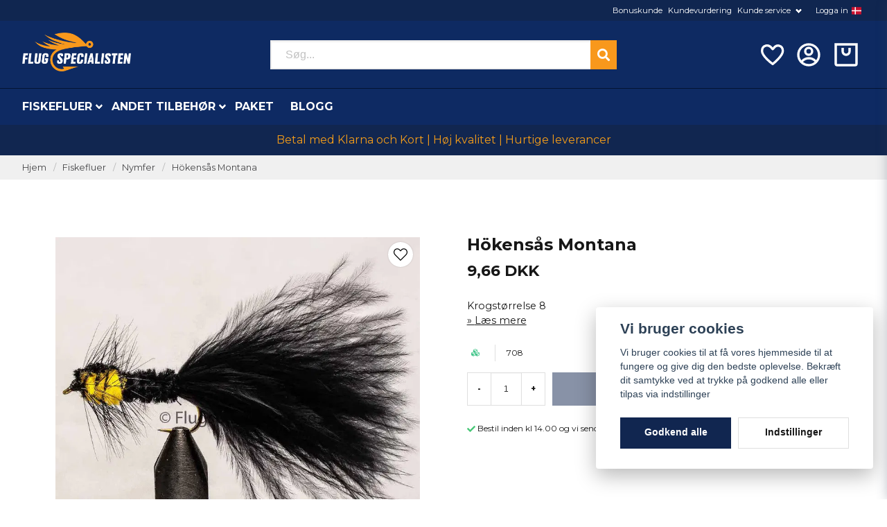

--- FILE ---
content_type: text/html; charset=UTF-8
request_url: https://fluespecialisten.dk/da/products/hokensas-montana-sv
body_size: 30296
content:
<!DOCTYPE html>
<html lang="da">

<!--

  ,****************,
 ********************
**/   __  _ _  _   \**
**   //\\// \\//    **
**   EHANDEL //     **
**\                /**
 ********************
  `****************`

LEVERERAT AV
NY EHANDEL | https://www.nyehandel.se

VISIT IP: 172.31.10.117
Datum/Tid: 2026-01-21 20:43:06

-->

<head>
    <meta charset="utf-8">
<meta http-equiv="X-UA-Compatible" content="IE=edge">
<meta name="viewport" content="width=device-width, initial-scale=1, maximum-scale=1, user-scalable=0">
<meta name="csrf-token" content="SBNcOfq429aTxbxuyOXZb6Mzg5xmaJlDAneSDlDY">

<link rel="manifest" href="/manifest.json" crossorigin="use-credentials">

    <link rel="icon" href="https://d3dnwnveix5428.cloudfront.net/store_aff57705-333a-43f2-9d70-277b22ad640b/images/4fqUIFqrV286Fg1zoBoOqlmqrPQIFANv5pd48c8w.png"/>
    

    <link rel="alternate" hreflang="x-default" href="https://flugspecialisten.se/sv/products/hokensas-montana-sv"/>
    <link rel="alternate" hreflang="sv-SE" href="https://flugspecialisten.se/sv/products/hokensas-montana-sv"/>
    <link rel="alternate" hreflang="no-NO" href="https://fluespesialisten.no/no/products/hokensas-montana-sv"/>
    <link rel="alternate" hreflang="da-DK" href="https://fluespecialisten.dk/da/products/hokensas-montana-sv"/>
    <link rel="alternate" hreflang="fi-FI" href="https://flugspecialisten.fi/fi/products/hokensas-montana-sv"/>
    <link rel="alternate" hreflang="de-DE" href="https://angelfliegenspezialisten.de/de/products/hokensas-montana-sv"/>
    <link rel="alternate" hreflang="en-GB" href="https://flugspecialisten.com/en/products/hokensas-montana-sv"/>

    <title>Køb Hökensås Montana str. 8 | Fluvefiskeri er vores ting | Fluespecialist</title>
    <meta name="title" content="Køb Hökensås Montana str. 8 | Fluvefiskeri er vores ting | Fluespecialist">
    <meta property="og:title" content="Køb Hökensås Montana str. 8 | Fluvefiskeri er vores ting | Fluespecialist">
    <meta property="twitter:title" content="Køb Hökensås Montana str. 8 | Fluvefiskeri er vores ting | Fluespecialist">
    <meta property="twitter:card" content="summary">
    <meta name="description" content=" Hökensås Montana str. 8? Her finder du fluer og tilbehør til fluefiskeri.  Du får hurtig levering, sikker betaling og gode priser.  Bestil Hökensås Montana str. 8 online. ...">
    <meta property="og:description" content=" Hökensås Montana str. 8? Her finder du fluer og tilbehør til fluefiskeri.  Du får hurtig levering, sikker betaling og gode priser.  Bestil Hökensås Montana str. 8 online. ...">
    <meta property="og:site_name" content="Flugspecialisten Norden AB Danmark">
    <meta name="author" content="Flugspecialisten Norden AB Danmark">
    <meta property="og:logo" content="https://nycdn.nyehandel.se/store_aff57705-333a-43f2-9d70-277b22ad640b/images/ARmCsBQNPAv3mhw1668082513.jpeg">
    <meta name="image" content="https://nycdn.nyehandel.se/store_aff57705-333a-43f2-9d70-277b22ad640b/images/iXo6GFmXLdqkf4j1662585935.jpeg">
    <meta property="og:image" content="https://nycdn.nyehandel.se/store_aff57705-333a-43f2-9d70-277b22ad640b/images/iXo6GFmXLdqkf4j1662585935.jpeg">
    <meta property="twitter:image" content="https://nycdn.nyehandel.se/store_aff57705-333a-43f2-9d70-277b22ad640b/images/iXo6GFmXLdqkf4j1662585935.jpeg">
    <meta property="og:url" content="https://fluespecialisten.dk/da/products/hokensas-montana-sv">
    <meta property="og:type" content="product">

    <link rel="canonical" href="https://fluespecialisten.dk/da/products/hokensas-montana-sv" />
    <link rel="apple-touch-icon" sizes="180x180" href="https://nycdn.nyehandel.se/store_aff57705-333a-43f2-9d70-277b22ad640b/images/4fqUIFqrV286Fg1zoBoOqlmqrPQIFANv5pd48c8w.png?width=180&height=180" />
    <link rel="icon" sizes="192x192" type="image/png" href="https://nycdn.nyehandel.se/store_aff57705-333a-43f2-9d70-277b22ad640b/images/4fqUIFqrV286Fg1zoBoOqlmqrPQIFANv5pd48c8w.png?width=192&height=192" />
    <link rel="icon" sizes="96x96" type="image/png" href="https://nycdn.nyehandel.se/store_aff57705-333a-43f2-9d70-277b22ad640b/images/4fqUIFqrV286Fg1zoBoOqlmqrPQIFANv5pd48c8w.png?width=96&height=96" />
    <link rel="icon" sizes="32x32" type="image/png" href="https://nycdn.nyehandel.se/store_aff57705-333a-43f2-9d70-277b22ad640b/images/4fqUIFqrV286Fg1zoBoOqlmqrPQIFANv5pd48c8w.png?width=32&height=32" />
    <link rel="icon" sizes="16x16" type="image/png" href="https://nycdn.nyehandel.se/store_aff57705-333a-43f2-9d70-277b22ad640b/images/4fqUIFqrV286Fg1zoBoOqlmqrPQIFANv5pd48c8w.png?width=16&height=16" />





<script>
    // Consent Mode prep
    window.dataLayer = window.dataLayer || [];
    function gtag(){dataLayer.push(arguments);}

    if(localStorage.getItem('consentMode') === null){

        const consentMode = {
            'functionality_storage': 'granted',
            'ad_storage': 'denied',
            'ad_user_data': 'denied',
            'ad_personalization': 'denied',
            'analytics_storage': 'denied'
        };
        localStorage.setItem('consentMode', JSON.stringify(consentMode));
        gtag('consent', 'default', consentMode);
        window.dataLayer.push({
            'event': 'cookie_consent_update',
            'value': JSON.parse(localStorage.getItem('consentMode')),
        })
    } else {
        gtag('consent', 'default', JSON.parse(localStorage.getItem('consentMode')));

        window.dataLayer.push({
            'event': 'cookie_consent_update',
            'value': JSON.parse(localStorage.getItem('consentMode')),
        })
    }
</script>

    <script async src="https://www.googletagmanager.com/gtag/js?id=G-M5328DSPYN"></script>
    <script>
        window.dataLayer = window.dataLayer || [];
        function gtag(){dataLayer.push(arguments);}
        gtag('js', new Date());

        gtag('config', 'G-M5328DSPYN' );
        gtag('set', 'url_passthrough', true);
        gtag('set', 'ads_data_redaction', true);
    </script>






    <script>
!function(f,b,e,v,n,t,s)
     {if(f.fbq)return;n=f.fbq=function(){n.callMethod?
         n.callMethod.apply(n,arguments):n.queue.push(arguments)};
         if(!f._fbq)f._fbq=n;n.push=n;n.loaded=!0;n.version='2.0';
         n.queue=[];t=b.createElement(e);t.async=!0;
         t.src=v;s=b.getElementsByTagName(e)[0];
         s.parentNode.insertBefore(t,s)}(window,document,'script',
                                         'https://connect.facebook.net/en_US/fbevents.js');

     fbq('init', '123421186505281');
     fbq('track', 'PageView');
        </script>
        <noscript>
        <img height="1" width="1" src="https://www.facebook.com/tr?id=123421186505281&amp;ev=PageView                     &amp;noscript=1"/>
    </noscript>


<meta name="msvalidate.01" content="E840F6240CFBCF91756B8E4786989305" />
<script type="application/ld+json">
    {
  "@context": "https://schema.org",
  "@type": "FAQPage",
  "mainEntity": [
    {
      "@type": "Question",
      "name": "Vad är skillnaden mellan torrflugor, nymfer, streamers och våtflugor?",
      "acceptedAnswer": {
        "@type": "Answer",
        "text": "Torrflugor fiskas på ytan och imiterar insekter som kläcker eller driver. Nymfer fiskas under ytan och imiterar larvstadier. Streamers imiterar småfisk/bytesdjur och fiskas aktivt, medan våtflugor är mjukhacklade mönster som rör sig levande strax under ytan."
      }
    },
    {
      "@type": "Question",
      "name": "Vilken spöklass ska jag välja för svenska vatten?",
      "acceptedAnswer": {
        "@type": "Answer",
        "text": "Klass 4–5 är ett allroundval för öring/harr i strömmande vatten och mindre sjöar. Klass 6–7 passar större flugor, vind och kust. För lättare presentationer och små vattendrag kan klass 3 vara rätt."
      }
    },
    {
      "@type": "Question",
      "name": "Hur väljer jag rätt tafs och spets (tippet)?",
      "acceptedAnswer": {
        "@type": "Answer",
        "text": "Matcha tafsens grovlek efter flugans storlek och fiskens skygghet. Tunnare spets ger bättre presentation men lägre brottstyrka. För allround torrflugefiske fungerar taperad 9–12 ft tafs med 5X–6X spets utmärkt."
      }
    },
    {
      "@type": "Question",
      "name": "Vilken fluglina ska jag använda: WF eller DT, flyt eller sjunk?",
      "acceptedAnswer": {
        "@type": "Answer",
        "text": "WF (Weight Forward) underlättar kast på distans och i vind, medan DT (Double Taper) är bra för mending och delikat presentation. Flytlina används för torrflugor och grunt nymffiske; intermediate/sjunklinor behövs för djupare sjöar, kust och streamers."
      }
    },
    {
      "@type": "Question",
      "name": "När fungerar små jämfört med större flugor bäst?",
      "acceptedAnswer": {
        "@type": "Answer",
        "text": "Små flugor (storlek 16–20) är effektiva vid intensiv kläckning och klart vatten. Större mönster (8–12) syns bättre i färgat vatten, vid kallt väder eller när fisken jagar föda som småfisk."
      }
    },
    {
      "@type": "Question",
      "name": "Hur hittar jag fisken i strömmande vatten?",
      "acceptedAnswer": {
        "@type": "Answer",
        "text": "Fokusera på strömkant, bakvatten, fickor bakom stenar och jämna sträckor med bromsad ström. Fisken står ofta där den sparar energi men ser mycket föda passera."
      }
    },
    {
      "@type": "Question",
      "name": "Vilka knutar bör jag kunna för flugfiske?",
      "acceptedAnswer": {
        "@type": "Answer",
        "text": "Improved Clinch eller Orvis Knot för att knyta flugan, Loop-knot (t.ex. Non-Slip Loop) när du vill ge flugan mer rörelse, samt Nail/Needle Knot eller Albright för att fästa tafs mot lina/klump."
      }
    },
    {
      "@type": "Question",
      "name": "Hur sköter jag min fluglina och mitt spö?",
      "acceptedAnswer": {
        "@type": "Answer",
        "text": "Skölj av och torka utrustningen efter fisket, särskilt efter saltvatten. Rengör fluglinan med ljummet vatten och linskötselmedel för längre livslängd och bättre skjut. Förvara spöt torrt och rakt i tuben."
      }
    },
    {
      "@type": "Question",
      "name": "Vad innebär barbless-krok och varför använda det?",
      "acceptedAnswer": {
        "@type": "Answer",
        "text": "Barbless saknar hulling eller har nedklämd hulling, vilket gör avkrokning snabb och skonsam. Det minskar skador på fisken och underlättar catch & release utan att förlora nämnvärt fler fiskar vid rätt drillning."
      }
    },
    {
      "@type": "Question",
      "name": "Hur påverkar väder och vattenfärg mitt flugval?",
      "acceptedAnswer": {
        "@type": "Answer",
        "text": "I klart vatten och sol väljer många naturtrogna, diskreta färger. I grumligt vatten eller mulet väder syns mörkare och mer kontrasterande mönster bättre. Anpassa även storlek och siluett efter förhållandena."
      }
    },
    {
      "@type": "Question",
      "name": "Vad behöver en nybörjare för att komma igång?",
      "acceptedAnswer": {
        "@type": "Answer",
        "text": "Ett balanserat set med spö, rulle, flytlina (ofta WF), taperad tafs, några basflugor (torrt, nymf, streamer), peang/avkrokningsverktyg och en enkel flugask. Lägg tid på kastteknik och vattnets läsning – det ger snabbast utveckling."
      }
    },
    {
      "@type": "Question",
      "name": "Hur organiserar jag mina flugor på ett smart sätt?",
      "acceptedAnswer": {
        "@type": "Answer",
        "text": "Sortera efter typ (torr/nymf/streamer), storlek och färg i vattentåliga askar. Märk upp askarna och ha en lättillgänglig “dagsask” med mönster som matchar säsong och vatten du fiskar."
      }
    },
    {
      "@type": "Question",
      "name": "När på året är flugfiske som bäst i Sverige?",
      "acceptedAnswer": {
        "@type": "Answer",
        "text": "Våren bjuder på tidiga kläckningar och aktiv fisk i strömmande vatten. Sommaren ger nattfiske och intensiv insektsaktivitet, medan hösten ofta innebär färre insekter men bra streamerfiske och kustfiske efter havsöring."
      }
    }
  ]
}
</script>

    <script type="application/ld+json">{"WebSite":{"@context":"https:\/\/schema.org","@type":"WebSite","url":"https:\/\/fluespecialisten.dk","potentialAction":{"@type":"SearchAction","target":{"@type":"EntryPoint","urlTemplate":"https:\/\/fluespecialisten.dk\/da\/search?query={search_term_string}"},"query-input":"required name=search_term_string"}},"Organization":{"@context":"https:\/\/schema.org","@type":"Organization","url":"https:\/\/fluespecialisten.dk","logo":"https:\/\/nycdn.nyehandel.se\/store_aff57705-333a-43f2-9d70-277b22ad640b\/images\/ARmCsBQNPAv3mhw1668082513.jpeg"},"Product":{"@context":"https:\/\/schema.org","@type":"Product","name":"Hökensås Montana ","description":"<p><em>H&ouml;kens&aring;s Montana<\/em><\/p>","sku":"708","gtin":null,"offers":{"@type":"Offer","url":"https:\/\/fluespecialisten.dk\/da\/products\/hokensas-montana-sv","availability":"https:\/\/schema.org\/InStock","price":9.66,"priceCurrency":"DKK","itemCondition":"https:\/\/schema.org\/NewCondition"},"category":"Fiskefluer \/ Nymfer","brand":{"@type":"Brand","name":""},"image":["https:\/\/nycdn.nyehandel.se\/store_aff57705-333a-43f2-9d70-277b22ad640b\/images\/iXo6GFmXLdqkf4j1662585935.jpeg?width=400&height=400"]},"BreadcrumbList":{"@context":"https:\/\/schema.org","@type":"BreadcrumbList","itemListElement":[{"@type":"ListItem","position":1,"item":{"@id":"https:\/\/fluespecialisten.dk\/da\/categories\/flugor","name":"Fiskefluer","image":null}},{"@type":"ListItem","position":2,"item":{"@id":"https:\/\/fluespecialisten.dk\/da\/categories\/nymfer","name":"Nymfer","image":null}},{"@type":"ListItem","position":3,"item":{"@id":"https:\/\/fluespecialisten.dk\/da\/categories\/nymfer","name":"Nymfer","image":null}},{"@type":"ListItem","position":4,"item":{"@id":"https:\/\/fluespecialisten.dk\/da\/products\/hokensas-montana-sv","name":"Hökensås Montana ","image":null}}]}}</script>

    <link rel="stylesheet" href="/themes/foundation/css/foundation.css?id=f856d9d4af1189e7c0d68b318b1bf59f">

    <link rel="stylesheet" href="https://cdn.jsdelivr.net/gh/lipis/flag-icons@7.0.0/css/flag-icons.min.css" />

            <link rel="preconnect" href="https://fonts.gstatic.com">
        <link href="https://fonts.googleapis.com/css2?family=Montserrat:wght@400;700&amp;family=Montserrat:wght@400;700&amp;display=swap" rel="stylesheet">
    
    <script src="https://www.google.com/recaptcha/api.js?hl=da" async defer></script>

    <style type="text/css" id="nyts">
        :root{ --primary-color:#112650;--body-background:#fff;--text-color:#171717;--title-color:#171717;--body-font-family:"Montserrat",sans-serif;--title-font-family:"Montserrat",sans-serif;--body-font-size:1em;--topbar-height:30px;--topbar-background:#102650;--topbar-color:#FFFFFF;--topbar-font-size:0.7em;--topbar-usp-icon-color:#48c777;--announcement-background:#000;--announcement-color:#fff;--announcement-action-background:#fff;--announcement-action-color:#000;--announcement-font-size:1em;--announcement-padding:10px;--header-height:180px;--header-height-touch:92px;--header-background:#0e2a62;--header-background-touch:#0e2a62;--header-icon-color:#ffffff;--header-icon-color-touch:#FFFFFF;--header-cart-badge-background:#F2C511;--header-cart-badge-color:#fff;--header-brand-image-max-width:280px;--header-brand-image-max-height:56px;--header-brand-image-max-width-touch:135px;--header-brand-image-max-height-touch:35px;--campaign-bar-background:#112650;--campaign-bar-color:#F39C19;--campaign-bar-font-size:1em;--campaign-bar-justify:center;--campaign-bar-font-weight:bold;--campaign-bar-padding:10px;--header-icon-size:40px;--header-icon-size-touch:29px;--navbar-color:#fff;--navbar-background:#0e2a63;--navbar-hover-background:transparent;--navbar-hover-color:#F2C511;--navbar-dropdown-background:#fff;--navbar-dropdown-color:#171717;--navbar-justify:flex-start;--breadcrumb-background:#f0f0f0;--breadcrumb-color:#464648;--breadcrumb-color-hover:#142e63;--breadcrumb-font-size:0.8em;--breadcrumb-justify:flex-start;--category-description-background:#fff;--category-description-color:#000;--product-box-border-radius:0px;--product-box-border-color:#f0f0f1;--product-box-border-size:1px;--product-box-padding:10px;--product-list-buy-button-background:#112650;--product-list-buy-button-border-color:#112650;--product-list-buy-button-color:#fff;--product-box-text-align:none;--product-box-image-object-fit:cover;--button-buy-background:#112650;--button-buy-color:#fff;--button-border-radius:0px;--checkout-button-background:#070707;--checkout-button-border-color:#070707;--checkout-button-color:#fff;--primary-button-background:#112650;--primary-button-border-color:#112650;--primary-button-color:#fff;--secondary-button-background:#fff;--secondary-button-border-color:#dfdfdf;--secondary-button-color:#171717;--search-box-color:#171717;--search-box-border-radius:0px;--search-box-border-size:2px;--search-box-border-color:#eee;--search-box-background:#fff;--search-box-width:500px;--search-box-height:42px;--search-box-icon-color:#171717;--search-box-dropdown-background:#fff;--search-box-dropdown-color:#171717;--tag-border-radius:4px;--tag-background:#070707;--tag-border-color:#070707;--tag-color:#fff;--tag-font-size:0.7em;--pagination-border-radius:0px;--pagination-border-color:#171717;--pagination-background:#fff;--pagination-color:#171717;--pagination-current-border-color:#070707;--pagination-current-background:#070707;--pagination-current-color:#fff;--footer-background:#0e2a63;--footer-color:#FFFFFF;--footer-title-color:#FFFFFF;--footer-link-color:#FFFFFF;--footer-top-bottom-space:100px;--footer-link-color-hover:#171717;--checkout-background:#fff;--checkout-header-background:#0c2a62;--checkout-header-color:#fff;--checkout-header-height:70px;--checkout-header-height-touch:60px;--progressbar-height:16px;--progressbar-border-radius:6px;--progressbar-background:#e4e4e4;--progressbar-color:#171717;--progressbar-border-color:transparent;--flex-grid-width:5px;--mobile-tabs-background:#f5f5f5;--mobile-tabs-color:#171717;--mobile-tabs-active-background:#fff;--mobile-tabs-active-color:#171717;--mobile-sub-title-background:#112650;--mobile-sub-title-color:#fff;--mobile-sub-show-all-background:#f5f5f5;--mobile-sub-show-all-color:#000;--mobile-go-back-background:#fff;--mobile-go-back-color:#171717; }:root{  --main-aside-width: 250px;}@media screen and (min-width: 1200px) {  .container {    max-width: 1280px!important;    padding-right:2rem!important;    padding-left:2rem!important;  }}.container>.navbar .navbar-menu, .navbar>.container .navbar-menu {  margin-left:-.75rem;}header .topbar .sub-info {  display: none;}header nav.navbar .navbar-menu li.navbar-item a {  text-transform:uppercase;}.topbar .container {  justify-content:flex-end!important;}.topbar ul {  display:flex;  justify-content:flex-end;}.topbar ul li {  margin-left:.5rem;  position:relative;}.topbar ul li.has-children ul {  display:none;  position: absolute;  background:#fff;  z-index:11;  padding:.5rem;  border-radius:4px;  z-index: 999;}.topbar ul li.has-children:hover ul{  display:block;}.topbar ul li a {  color:#fff;  padding:0;}.topbar ul li a:hover {  text-decoration:underline;}.topbar ul.children a {  color:#000;}.topbar .navbar-link:after {border-color:#fff;}.topbar .navbar-link:hover {  background:transparent;  color:#fff;}.navbar {border-top:1px solid #041433;}.navbar .container {padding:0;}.navbar-dropdown {}header .button.cart-button .badge {  right:-7px;  top:-5px;}header.checkout .container {  width:100%;}header.checkout .checkout-back img {max-width:150px;}header nav.navbar .navbar-menu .double-menu .double-menu-section__sidebar ul li a {  padding:.25rem 1rem!important;  font-size:.8rem!important;  font-weight:bold;}.image-menu .image-menu-section__item.custom-flow-item {  margin: 8px 4px;  width: calc(14% - 8px);}.double-menu {  min-height:250px;}.double-menu .double-menu-section__content .double-menu-group {  flex-direction:column;  padding-left:2rem;}.double-menu .double-menu-section__content .double-menu-group .double-menu-group__item.custom-flow-item {  width: 33%;  align-items: start;  display: flex;  justify-content: flex-start;  text-align: left;  margin:0;  padding:.25rem .5rem;  border-bottom:1px solid #f0f0f0;}.double-menu .double-menu-section__content .double-menu-group .double-menu-group__item .title{  font-weight: 500!important;}.navbar .navbar-link:not(.is-arrowless) { padding-right: 1rem;}.navbar .navbar-link:not(.is-arrowless)::after {right: .125rem}.navbar .navbar-link:not(.is-arrowless)::after, .select:not(.is-multiple):not(.is-loading)::after {  width: .525em;  height: .525em;}.search-box .search-field .fas {  color: #fff;  cursor: pointer;  font-size: 18px;  position: absolute;  right: -2px;  top: -2px;  height: calc(100% + 4px);  padding-top: 10px;  background: #f8981c;  padding: 10px;  display: flex;  justify-content: center;  align-items: center;}.category-sidebar .categories {  background: #f0f0f0;}.category-sidebar h2 {  text-transform: none;  border-bottom:0px;}.category-sidebar #category-menu li {  border-bottom:0px;  padding:.25rem 1rem;  border-bottom:1px solid #e1e1e1;}.category-sidebar #category-menu li a {  padding:0;  color:#1d428a;  font-size:14px;  line-height:25px;}.category-sidebar #category-menu li:last-child {  border-bottom:0px;}.category-sidebar #category-menu li ul li:first-child {  margin-top:.5rem;}.category-sidebar #category-menu .caret:before {  color:#b1b0b1;}.product-card {  display: flex;  flex-direction: column;}.product-card .product-card-inventory-status {  font-size:.8rem;}.product-card > * {  flex-grow:1;  display:flex;  flex-direction:column;}.product-card .product-card__image {flex-grow:0;}.product-card .details {  flex-grow:1;  display:flex;  flex-direction:column;}.product-card__short-description {  flex-grow:1;}.product-card .buy-form{  margin-left:-10px;  margin-right:-10px;  margin-bottom:-10px;}.product-card .buy-controls.is-small .button {  width:100%;  height:40px;;}.product-page-lists__similar-products .products.has-3>* {  flex: none;  width: 50%;}footer strong {color:#fff;}footer a {color:#fff;}footer a:hover {text-decoration:underline; color:#fff;}/*#product-price,.product-card .offer .price {font-weight: bold; font-size: 1.5rem;color: black;}*/.product-card {background:#fafafa; }.product-card .details .name {font-weight:normal; font-size:.9rem;}.product-card .details .brand {font-weight:bold;}.product-card .offer .price {  flex-grow: 1;  font-weight: bold;  font-size: 1.5rem;}.ribbon {border-radius:50%;height: 50px;  width: 50px;  display:flex;  align-items:center;justify-content:center;}.product-detail__media .ribbons .ribbon {font-size:12px;}.category-description img { display: none; }.store-posts .section .container {width: 1024px;}.blog-posts .post-card__media {  aspect-ratio: 2;  overflow: hidden;  position: initial;}@media screen and (max-width: 1023px) {  header {    border-bottom:0px;  }  header .button.cart-button .badge {    right: 4px;  }  body.header-fixed-shrinked header {    height:55px;  }  .main-bar .main {    height:55px;    display:flex;    align-items:center;  }  .main-bar .main .logo img {    max-height: 40px;  }  .aside .tabs {    background: #102650;  }  .aside .tabs li a {    color:#fff;    text-transform:none;  }  .aside .tabs li.is-active a {    color:#142e62;  }  div#mobile-side-nav .tabs .close-mobile-nav {color:#fff;}  .search-mobile {    background: #0e2a63;    padding: 0rem 0.5rem 0.5rem 0.5rem;  }}
    </style>
    
    <!-- checkout js -->
    

</head>

<body class="has-fixed-header" style="visibility: hidden;">


<a href="#skip-to-main-content" class="skip__main-content" id="skip-to" tabindex="0"
   @click="setMainFocus">Hoppa till innehåll</a>

<div id="store-instance" class="main-wrapper">

            <cookie-concent visitor-id="" :takeover="false" gdpr="" message=""></cookie-concent>
    
    
    
    


                    <header id="store-header">
        <div class="topbar is-hidden-touch">
        <div class="container">
            <ul id="mobile-menu" class="mobile-navigation-menu">

    
        
            
                            <li>
                    <a
                        href="https://fluespecialisten.dk/da/page/bonuskund"
                        target="_self"
                    >

                        Bonuskunde
                    </a>
                </li>

                    
            
                            <li>
                    <a
                        href="https://fluespecialisten.dk/da/page/omdomen-fiskeflugor"
                        target="_self"
                    >

                        Kundevurdering
                    </a>
                </li>

                    
            
            
                <li class="has-children">
                    <a class="navbar-link"
                       href="/sv/page/kontakta-oss"
                       target="_self"
                       data-id="75"
                    >
                        Kunde service

                        <svg version="1.1" class="next-arrow" xmlns="http://www.w3.org/2000/svg" xmlns:xlink="http://www.w3.org/1999/xlink" x="0px" y="0px" viewBox="0 0 447.243 447.243" style="enable-background:new 0 0 447.243 447.243;" xml:space="preserve" aria-hidden="true" focusable="false" role="presentation">
										<g>
                                            <g>
                                                <path d="M420.361,192.229c-1.83-0.297-3.682-0.434-5.535-0.41H99.305l6.88-3.2c6.725-3.183,12.843-7.515,18.08-12.8l88.48-88.48
										c11.653-11.124,13.611-29.019,4.64-42.4c-10.441-14.259-30.464-17.355-44.724-6.914c-1.152,0.844-2.247,1.764-3.276,2.754
										l-160,160C-3.119,213.269-3.13,233.53,9.36,246.034c0.008,0.008,0.017,0.017,0.025,0.025l160,160
										c12.514,12.479,32.775,12.451,45.255-0.063c0.982-0.985,1.899-2.033,2.745-3.137c8.971-13.381,7.013-31.276-4.64-42.4
										l-88.32-88.64c-4.695-4.7-10.093-8.641-16-11.68l-9.6-4.32h314.24c16.347,0.607,30.689-10.812,33.76-26.88
										C449.654,211.494,437.806,195.059,420.361,192.229z"></path>
                                            </g>
                                        </g>
										</svg>
                    </a>

                    <ul class="children">
                        <li class="sub-info">
                            <div class="sub-header">
                                <button class="mobile-menu-back-button">
                                        <span>
                                            <svg xmlns="http://www.w3.org/2000/svg" xmlns:xlink="http://www.w3.org/1999/xlink" x="0px" y="0px" viewBox="0 0 447.243 447.243" style="enable-background:new 0 0 447.243 447.243;" xml:space="preserve" aria-hidden="true" focusable="false" role="presentation">
									<g>
									<g>
									<path d="M420.361,192.229c-1.83-0.297-3.682-0.434-5.535-0.41H99.305l6.88-3.2c6.725-3.183,12.843-7.515,18.08-12.8l88.48-88.48
									c11.653-11.124,13.611-29.019,4.64-42.4c-10.441-14.259-30.464-17.355-44.724-6.914c-1.152,0.844-2.247,1.764-3.276,2.754
									l-160,160C-3.119,213.269-3.13,233.53,9.36,246.034c0.008,0.008,0.017,0.017,0.025,0.025l160,160
									c12.514,12.479,32.775,12.451,45.255-0.063c0.982-0.985,1.899-2.033,2.745-3.137c8.971-13.381,7.013-31.276-4.64-42.4
									l-88.32-88.64c-4.695-4.7-10.093-8.641-16-11.68l-9.6-4.32h314.24c16.347,0.607,30.689-10.812,33.76-26.88
									C449.654,211.494,437.806,195.059,420.361,192.229z"></path>
									</g>
									</g>
									</svg>
                                        </span>
                                    Tillbaka                                </button>
                            </div>

                                                    </li>
                                                    <li class="">
    <a href="https://fluespecialisten.dk/da/page/kop-och-leveransvillkor"
       target="_self"
       data-id="76"
    >
        Vilkår og betingelser

            </a>
    </li>
                                                    <li class="">
    <a href="https://fluespecialisten.dk/da/page/cookies"
       target="_self"
       data-id="77"
    >
        Cookies

            </a>
    </li>
                                                    <li class="">
    <a href="https://fluespecialisten.dk/da/page/sa-har-handlar-du"
       target="_self"
       data-id="79"
    >
        Sådan handler du

            </a>
    </li>
                                                    <li class="">
    <a href="https://fluespecialisten.dk/da/page/kontakta-oss"
       target="_self"
       data-id="133"
    >
        Kontakt os

            </a>
    </li>
                                                    <li class="">
    <a href="/sv/account/login"
       target="_self"
       data-id="138"
    >
        Logga in

            </a>
    </li>
                                            </ul>
                </li>
                    
            
                            <li>
                    <a
                        href="/sv/account/login"
                        target="_self"
                    >

                        Logga in
                    </a>
                </li>

                        </ul>

			<channel-select></channel-select>
        </div>
    </div>

<div class="main is-hidden-touch">
        <div class="container">
          <div class="left">
                <div class="brand "
     >
    <a href="/">
                    <img src="https://d3dnwnveix5428.cloudfront.net/store_aff57705-333a-43f2-9d70-277b22ad640b/images/fSN58fxWHEVRuU51675336044.png" alt="Flugspecialisten Norden AB Danmark" title="Flugspecialisten Norden AB Danmark"/>
            </a>
</div>

                </div>
                <div class="center">
                  <div id="search-container" class="search search-type-original "
     >

            <product-search
            search-query=""
            placeholder=""></product-search>
    
</div>

                </div>
          <div class="right">
            <div class="actions flex">
              				<a aria-label="Lägg till som favorit" class="button favorite-button"
	        href="https://fluespecialisten.dk/da/favorites">
		<span class="icon" aria-hidden="true">
							<svg width="48px" height="48px" viewBox="0 0 24 24" fill="none" xmlns="http://www.w3.org/2000/svg">
					<path d="M12.7692 6.70483C9.53846 2.01902 4 3.90245 4 8.68256C4 13.4627 13.2308 20 13.2308 20C13.2308 20 22 13.2003 22 8.68256C22 4.16479 16.9231 2.01903 13.6923 6.70483L13.2308 7.0791L12.7692 6.70483Z"
					      stroke="currentColor" stroke-width="2" stroke-linecap="round" stroke-linejoin="round"/>
				</svg>
					</span>
	</a>


                              <a aria-label="Min konto"
   class="button account-button" href="https://fluespecialisten.dk/da/account">
                        <span class="icon">

                                                            <svg xmlns="http://www.w3.org/2000/svg" viewBox="0 0 24 24">
    <g>
        <path fill="none" d="M0 0h24v24H0z"/>
        <path d="M12 22C6.477 22 2 17.523 2 12S6.477 2 12 2s10 4.477 10 10-4.477 10-10 10zm-4.987-3.744A7.966 7.966 0 0 0 12 20c1.97 0 3.773-.712 5.167-1.892A6.979 6.979 0 0 0 12.16 16a6.981 6.981 0 0 0-5.147 2.256zM5.616 16.82A8.975 8.975 0 0 1 12.16 14a8.972 8.972 0 0 1 6.362 2.634 8 8 0 1 0-12.906.187zM12 13a4 4 0 1 1 0-8 4 4 0 0 1 0 8zm0-2a2 2 0 1 0 0-4 2 2 0 0 0 0 4z"/>
    </g>
</svg>

                            

                        </span>
</a>
                <div class="basket-icon">
    <basket-component>

                    <?xml version="1.0" encoding="utf-8"?><svg xmlns="http://www.w3.org/2000/svg"  height="48" viewBox="0 0 48 48" width="48"><path d="M0 0h48v48H0z" fill="none"/>
<g id="Shopicon">
	<path d="M28,18c0,2.206-1.794,4-4,4s-4-1.794-4-4v-6h-4v6c0,4.411,3.589,8,8,8s8-3.589,8-8v-6h-4V18z"/>
	<path d="M4,40c0,2.2,1.8,4,4,4h32c2.2,0,4-1.8,4-4V4H4V40z M8,8h32v32H8V8z"/>
</g>
</svg>

        

    </basket-component>
</div>
            </div>
          </div>
    </div>
</div>
<div class="is-hidden-mobile">
     <nav class="navbar "
     >
    <div class="container">
        <ul class="navbar-menu">
    
        
        
            
            
                                    <li class="navbar-item has-dropdown is-hoverable is-mega">
                        <a class="navbar-link"
                           href="https://fluespecialisten.dk/da/categories/flugor"
                           target="_self">
                            Fiskefluer

                        </a>
                                                    <div class="image-menu navbar-dropdown">

        <section class="image-menu-section">
                                        <div class="image-menu-section__item custom-flow-item">
                <a href="https://fluespecialisten.dk/da/categories/nyheter" target="_self">

                        <div class="image">
                                                        <img src="https://nycdn.nyehandel.se/store_aff57705-333a-43f2-9d70-277b22ad640b/images/FafBejIhrLvm5Im1670931449.png?width=400&amp;height=400" alt="Nyheder" title="Nyheder"/>
                                                    </div>

                    <div class="title">
                        Nyheder
                    </div>

                </a>
            </div>
                                        <div class="image-menu-section__item custom-flow-item">
                <a href="https://fluespecialisten.dk/da/categories/presentkort-149" target="_self">

                        <div class="image">
                                                        <img src="https://nycdn.nyehandel.se/store_aff57705-333a-43f2-9d70-277b22ad640b/images/okPCgfDUyDet4Do1668415257.png?width=400&amp;height=400" alt="Gavekort" title="Gavekort"/>
                                                    </div>

                    <div class="title">
                        Gavekort
                    </div>

                </a>
            </div>
                                        <div class="image-menu-section__item custom-flow-item">
                <a href="https://fluespecialisten.dk/da/categories/aborrflugor" target="_self">

                        <div class="image">
                                                        <img src="https://nycdn.nyehandel.se/store_aff57705-333a-43f2-9d70-277b22ad640b/images/product_images/Bilder för varugrupper/Aborrfluga 1248.jpeg?width=400&amp;height=400" alt="Aborre fluer" title="Aborre fluer"/>
                                                    </div>

                    <div class="title">
                        Aborre fluer
                    </div>

                </a>
            </div>
                                        <div class="image-menu-section__item custom-flow-item">
                <a href="https://fluespecialisten.dk/da/categories/boobys" target="_self">

                        <div class="image">
                                                        <img src="https://nycdn.nyehandel.se/store_aff57705-333a-43f2-9d70-277b22ad640b/images/product_images/Bilder för varugrupper/Boobys 1893.jpeg?width=400&amp;height=400" alt="Boobys" title="Boobys"/>
                                                    </div>

                    <div class="title">
                        Boobys
                    </div>

                </a>
            </div>
                                        <div class="image-menu-section__item custom-flow-item">
                <a href="https://fluespecialisten.dk/da/categories/cdc-flugor" target="_self">

                        <div class="image">
                                                        <img src="https://nycdn.nyehandel.se/store_aff57705-333a-43f2-9d70-277b22ad640b/images/product_images/Bilder för varugrupper/CDC_flugor_547.jpg?width=400&amp;height=400" alt="CDC fluer" title="CDC fluer"/>
                                                    </div>

                    <div class="title">
                        CDC fluer
                    </div>

                </a>
            </div>
                                        <div class="image-menu-section__item custom-flow-item">
                <a href="https://fluespecialisten.dk/da/categories/conehead" target="_self">

                        <div class="image">
                                                        <img src="https://nycdn.nyehandel.se/store_aff57705-333a-43f2-9d70-277b22ad640b/images/product_images/Bilder för varugrupper/Conhead 1975.jpeg?width=400&amp;height=400" alt="Conehead" title="Conehead"/>
                                                    </div>

                    <div class="title">
                        Conehead
                    </div>

                </a>
            </div>
                                        <div class="image-menu-section__item custom-flow-item">
                <a href="https://fluespecialisten.dk/da/categories/czech-nymfer" target="_self">

                        <div class="image">
                                                        <img src="https://nycdn.nyehandel.se/store_aff57705-333a-43f2-9d70-277b22ad640b/images/product_images/Bilder för varugrupper/Czech nymf 1847.jpeg?width=400&amp;height=400" alt="Czech nymfer" title="Czech nymfer"/>
                                                    </div>

                    <div class="title">
                        Czech nymfer
                    </div>

                </a>
            </div>
                                        <div class="image-menu-section__item custom-flow-item">
                <a href="https://fluespecialisten.dk/da/categories/dog-nobbler" target="_self">

                        <div class="image">
                                                        <img src="https://nycdn.nyehandel.se/store_aff57705-333a-43f2-9d70-277b22ad640b/images/product_images/Bilder för varugrupper/Nobbler 484.jpeg?width=400&amp;height=400" alt="Dog Nobbler" title="Dog Nobbler"/>
                                                    </div>

                    <div class="title">
                        Dog Nobbler
                    </div>

                </a>
            </div>
                                        <div class="image-menu-section__item custom-flow-item">
                <a href="https://fluespecialisten.dk/da/categories/epoxy" target="_self">

                        <div class="image">
                                                        <img src="https://nycdn.nyehandel.se/store_aff57705-333a-43f2-9d70-277b22ad640b/images/product_images/Bilder för varugrupper/epxoy 1842.jpeg?width=400&amp;height=400" alt="Epoxy" title="Epoxy"/>
                                                    </div>

                    <div class="title">
                        Epoxy
                    </div>

                </a>
            </div>
                                        <div class="image-menu-section__item custom-flow-item">
                <a href="https://fluespecialisten.dk/da/categories/foam-flugor" target="_self">

                        <div class="image">
                                                        <img src="https://nycdn.nyehandel.se/store_aff57705-333a-43f2-9d70-277b22ad640b/images/product_images/Bilder för varugrupper/Geting foam 1771.jpeg?width=400&amp;height=400" alt="Foam fluer" title="Foam fluer"/>
                                                    </div>

                    <div class="title">
                        Foam fluer
                    </div>

                </a>
            </div>
                                        <div class="image-menu-section__item custom-flow-item">
                <a href="https://fluespecialisten.dk/da/categories/fyllda-askar" target="_self">

                        <div class="image">
                                                        <img src="https://nycdn.nyehandel.se/store_aff57705-333a-43f2-9d70-277b22ad640b/images/product_images/Bilder för varugrupper/Fyllda askar 2019.jpeg?width=400&amp;height=400" alt="Fyldte æsker" title="Fyldte æsker"/>
                                                    </div>

                    <div class="title">
                        Fyldte æsker
                    </div>

                </a>
            </div>
                                        <div class="image-menu-section__item custom-flow-item">
                <a href="https://fluespecialisten.dk/da/categories/goldheads" target="_self">

                        <div class="image">
                                                        <img src="https://nycdn.nyehandel.se/store_aff57705-333a-43f2-9d70-277b22ad640b/images/product_images/Bilder för varugrupper/goldheads 1883.jpeg?width=400&amp;height=400" alt="Goldheads" title="Goldheads"/>
                                                    </div>

                    <div class="title">
                        Goldheads
                    </div>

                </a>
            </div>
                                        <div class="image-menu-section__item custom-flow-item">
                <a href="https://fluespecialisten.dk/da/categories/gaddflugor" target="_self">

                        <div class="image">
                                                        <img src="https://nycdn.nyehandel.se/store_aff57705-333a-43f2-9d70-277b22ad640b/images/product_images/001902_1.jpg?width=400&amp;height=400" alt="Geddefluer" title="Geddefluer"/>
                                                    </div>

                    <div class="title">
                        Geddefluer
                    </div>

                </a>
            </div>
                                        <div class="image-menu-section__item custom-flow-item">
                <a href="https://fluespecialisten.dk/da/categories/harrflugor" target="_self">

                        <div class="image">
                                                        <img src="https://nycdn.nyehandel.se/store_aff57705-333a-43f2-9d70-277b22ad640b/images/product_images/Bilder för varugrupper/Harrfluga 11.jpeg?width=400&amp;height=400" alt="Harrfluer" title="Harrfluer"/>
                                                    </div>

                    <div class="title">
                        Harrfluer
                    </div>

                </a>
            </div>
                                        <div class="image-menu-section__item custom-flow-item">
                <a href="https://fluespecialisten.dk/da/categories/havsoringsflugor" target="_self">

                        <div class="image">
                                                        <img src="https://nycdn.nyehandel.se/store_aff57705-333a-43f2-9d70-277b22ad640b/images/product_images/Bilder för varugrupper/Havsörningsfluga 513.jpeg?width=400&amp;height=400" alt="Havørred fluer" title="Havørred fluer"/>
                                                    </div>

                    <div class="title">
                        Havørred fluer
                    </div>

                </a>
            </div>
                                        <div class="image-menu-section__item custom-flow-item">
                <a href="https://fluespecialisten.dk/da/categories/hullinglosa-flugor" target="_self">

                        <div class="image">
                                                        <img src="https://nycdn.nyehandel.se/store_aff57705-333a-43f2-9d70-277b22ad640b/images/wboyAfLsTOcnAuIRhZcm4nqKmS8HSd95C9bESGSx.jpg?width=400&amp;height=400" alt="Fluer uden modhager" title="Fluer uden modhager"/>
                                                    </div>

                    <div class="title">
                        Fluer uden modhager
                    </div>

                </a>
            </div>
                                        <div class="image-menu-section__item custom-flow-item">
                <a href="https://fluespecialisten.dk/da/categories/jiggflugor" target="_self">

                        <div class="image">
                                                        <img src="https://nycdn.nyehandel.se/store_aff57705-333a-43f2-9d70-277b22ad640b/images/product_images/Bilder för varugrupper/Jiggfluga 2062.jpeg?width=400&amp;height=400" alt="Jiggfluer" title="Jiggfluer"/>
                                                    </div>

                    <div class="title">
                        Jiggfluer
                    </div>

                </a>
            </div>
                                        <div class="image-menu-section__item custom-flow-item">
                <a href="https://fluespecialisten.dk/da/categories/klinkhammer-klackare" target="_self">

                        <div class="image">
                                                        <img src="https://nycdn.nyehandel.se/store_aff57705-333a-43f2-9d70-277b22ad640b/images/ZhPp041DdrhFfcOKS4WUOysSc8K7AkJCKz1IOZ0q.jpg?width=400&amp;height=400" alt="Klinkhammer" title="Klinkhammer"/>
                                                    </div>

                    <div class="title">
                        Klinkhammer
                    </div>

                </a>
            </div>
                                        <div class="image-menu-section__item custom-flow-item">
                <a href="https://fluespecialisten.dk/da/categories/klackare" target="_self">

                        <div class="image">
                                                        <img src="https://nycdn.nyehandel.se/store_aff57705-333a-43f2-9d70-277b22ad640b/images/ZJRkC6jjktl90W4CJYEAcFcoQhJYlIHL1czuy5p7.jpg?width=400&amp;height=400" alt="Emerger" title="Emerger"/>
                                                    </div>

                    <div class="title">
                        Emerger
                    </div>

                </a>
            </div>
                                        <div class="image-menu-section__item custom-flow-item">
                <a href="https://fluespecialisten.dk/da/categories/laxflugor" target="_self">

                        <div class="image">
                                                        <img src="https://nycdn.nyehandel.se/store_aff57705-333a-43f2-9d70-277b22ad640b/images/Z98NzM7psMjGIZPWZBOtbLKJMU40cjgxF3jND399.jpg?width=400&amp;height=400" alt="Laksefluer" title="Laksefluer"/>
                                                    </div>

                    <div class="title">
                        Laksefluer
                    </div>

                </a>
            </div>
                                        <div class="image-menu-section__item custom-flow-item">
                <a href="https://fluespecialisten.dk/da/categories/ledade-streamers" target="_self">

                        <div class="image">
                                                        <img src="https://nycdn.nyehandel.se/store_aff57705-333a-43f2-9d70-277b22ad640b/images/9eOiott5Qx8vTqM1677322028.jpeg?width=400&amp;height=400" alt="Ledad Streamer" title="Ledad Streamer"/>
                                                    </div>

                    <div class="title">
                        Ledad Streamer
                    </div>

                </a>
            </div>
                                        <div class="image-menu-section__item custom-flow-item">
                <a href="https://fluespecialisten.dk/da/categories/masken-tavlingsflugor" target="_self">

                        <div class="image">
                                                        <img src="https://nycdn.nyehandel.se/store_aff57705-333a-43f2-9d70-277b22ad640b/images/product_images/Bilder för varugrupper/Masken tävlingsflugan 1076.jpeg?width=400&amp;height=400" alt="Masken/Tävlingsfluer" title="Masken/Tävlingsfluer"/>
                                                    </div>

                    <div class="title">
                        Masken/Tävlingsfluer
                    </div>

                </a>
            </div>
                                        <div class="image-menu-section__item custom-flow-item">
                <a href="https://fluespecialisten.dk/da/categories/moppflugor-149" target="_self">

                        <div class="image">
                                                        <img src="https://nycdn.nyehandel.se/store_aff57705-333a-43f2-9d70-277b22ad640b/images/product_images/Bilder för varugrupper/Moppfluga 1784.jpeg?width=400&amp;height=400" alt="Moppefluer" title="Moppefluer"/>
                                                    </div>

                    <div class="title">
                        Moppefluer
                    </div>

                </a>
            </div>
                                        <div class="image-menu-section__item custom-flow-item">
                <a href="https://fluespecialisten.dk/da/categories/muddler" target="_self">

                        <div class="image">
                                                        <img src="https://nycdn.nyehandel.se/store_aff57705-333a-43f2-9d70-277b22ad640b/images/product_images/Bilder för varugrupper/Moppfluga 068.jpeg?width=400&amp;height=400" alt="Muddler" title="Muddler"/>
                                                    </div>

                    <div class="title">
                        Muddler
                    </div>

                </a>
            </div>
                                        <div class="image-menu-section__item custom-flow-item">
                <a href="https://fluespecialisten.dk/da/categories/moss" target="_self">

                        <div class="image">
                                                        <img src="https://nycdn.nyehandel.se/store_aff57705-333a-43f2-9d70-277b22ad640b/images/product_images/Bilder för varugrupper/möss 1715.jpg?width=400&amp;height=400" alt="Mus" title="Mus"/>
                                                    </div>

                    <div class="title">
                        Mus
                    </div>

                </a>
            </div>
                                        <div class="image-menu-section__item custom-flow-item">
                <a href="https://fluespecialisten.dk/da/categories/nymfer" target="_self">

                        <div class="image">
                                                        <img src="https://nycdn.nyehandel.se/store_aff57705-333a-43f2-9d70-277b22ad640b/images/product_images/Bilder för varugrupper/Nymf 207.jpeg?width=400&amp;height=400" alt="Nymfer" title="Nymfer"/>
                                                    </div>

                    <div class="title">
                        Nymfer
                    </div>

                </a>
            </div>
                                        <div class="image-menu-section__item custom-flow-item">
                <a href="https://fluespecialisten.dk/da/categories/romkorn-laxagg" target="_self">

                        <div class="image">
                                                        <img src="https://nycdn.nyehandel.se/store_aff57705-333a-43f2-9d70-277b22ad640b/images/product_images/Bilder för varugrupper/Romkorn 1872.jpeg?width=400&amp;height=400" alt="Romkorn / laksæg" title="Romkorn / laksæg"/>
                                                    </div>

                    <div class="title">
                        Romkorn / laksæg
                    </div>

                </a>
            </div>
                                        <div class="image-menu-section__item custom-flow-item">
                <a href="https://fluespecialisten.dk/da/categories/rodingflugor" target="_self">

                        <div class="image">
                                                        <img src="https://nycdn.nyehandel.se/store_aff57705-333a-43f2-9d70-277b22ad640b/images/product_images/Bilder för varugrupper/Kalvsjösländan 1593.jpeg?width=400&amp;height=400" alt="Char flyver" title="Char flyver"/>
                                                    </div>

                    <div class="title">
                        Char flyver
                    </div>

                </a>
            </div>
                                        <div class="image-menu-section__item custom-flow-item">
                <a href="https://fluespecialisten.dk/da/categories/sma-flugor-i-storlek-16-22" target="_self">

                        <div class="image">
                                                        <img src="https://nycdn.nyehandel.se/store_aff57705-333a-43f2-9d70-277b22ad640b/images/product_images/Bilder för varugrupper/Haröra Olive 500.jpeg?width=400&amp;height=400" alt="Små fluer i størrelse 16-22" title="Små fluer i størrelse 16-22"/>
                                                    </div>

                    <div class="title">
                        Små fluer i størrelse 16-22
                    </div>

                </a>
            </div>
                                        <div class="image-menu-section__item custom-flow-item">
                <a href="https://fluespecialisten.dk/da/categories/spigg" target="_self">

                        <div class="image">
                                                        <img src="https://nycdn.nyehandel.se/store_aff57705-333a-43f2-9d70-277b22ad640b/images/product_images/Bilder för varugrupper/001944.jpeg?width=400&amp;height=400" alt="Spigg" title="Spigg"/>
                                                    </div>

                    <div class="title">
                        Spigg
                    </div>

                </a>
            </div>
                                        <div class="image-menu-section__item custom-flow-item">
                <a href="https://fluespecialisten.dk/da/categories/squirmy-maggot" target="_self">

                        <div class="image">
                                                        <img src="https://nycdn.nyehandel.se/store_aff57705-333a-43f2-9d70-277b22ad640b/images/product_images/Bilder för varugrupper/Maggot fluga_1829.jpeg?width=400&amp;height=400" alt="Squirmy/maggot" title="Squirmy/maggot"/>
                                                    </div>

                    <div class="title">
                        Squirmy/maggot
                    </div>

                </a>
            </div>
                                        <div class="image-menu-section__item custom-flow-item">
                <a href="https://fluespecialisten.dk/da/categories/streamer" target="_self">

                        <div class="image">
                                                        <img src="https://nycdn.nyehandel.se/store_aff57705-333a-43f2-9d70-277b22ad640b/images/product_images/Bilder för varugrupper/Streamer 1607.jpeg?width=400&amp;height=400" alt="Streamer" title="Streamer"/>
                                                    </div>

                    <div class="title">
                        Streamer
                    </div>

                </a>
            </div>
                                        <div class="image-menu-section__item custom-flow-item">
                <a href="https://fluespecialisten.dk/da/categories/superpuppor" target="_self">

                        <div class="image">
                                                        <img src="https://nycdn.nyehandel.se/store_aff57705-333a-43f2-9d70-277b22ad640b/images/product_images/Bilder för varugrupper/Superpuppa_1384.jpeg?width=400&amp;height=400" alt="Superpupper" title="Superpupper"/>
                                                    </div>

                    <div class="title">
                        Superpupper
                    </div>

                </a>
            </div>
                                        <div class="image-menu-section__item custom-flow-item">
                <a href="https://fluespecialisten.dk/da/categories/tarpon-bonefish" target="_self">

                        <div class="image">
                                                        <img src="https://nycdn.nyehandel.se/store_aff57705-333a-43f2-9d70-277b22ad640b/images/product_images/Bilder för varugrupper/Yarn crab_1896.jpeg?width=400&amp;height=400" alt="Tarpon/Bonefish" title="Tarpon/Bonefish"/>
                                                    </div>

                    <div class="title">
                        Tarpon/Bonefish
                    </div>

                </a>
            </div>
                                        <div class="image-menu-section__item custom-flow-item">
                <a href="https://fluespecialisten.dk/da/categories/torrflugor" target="_self">

                        <div class="image">
                                                        <img src="https://nycdn.nyehandel.se/store_aff57705-333a-43f2-9d70-277b22ad640b/images/product_images/Bilder för varugrupper/Royal coachman_14.jpeg?width=400&amp;height=400" alt="Tørfluer" title="Tørfluer"/>
                                                    </div>

                    <div class="title">
                        Tørfluer
                    </div>

                </a>
            </div>
                                        <div class="image-menu-section__item custom-flow-item">
                <a href="https://fluespecialisten.dk/da/categories/tubflugor" target="_self">

                        <div class="image">
                                                        <img src="https://nycdn.nyehandel.se/store_aff57705-333a-43f2-9d70-277b22ad640b/images/product_images/Bilder för varugrupper/Tubfluga 596.jpeg?width=400&amp;height=400" alt="Rørfluer" title="Rørfluer"/>
                                                    </div>

                    <div class="title">
                        Rørfluer
                    </div>

                </a>
            </div>
                                        <div class="image-menu-section__item custom-flow-item">
                <a href="https://fluespecialisten.dk/da/categories/tungstensflugor" target="_self">

                        <div class="image">
                                                        <img src="https://nycdn.nyehandel.se/store_aff57705-333a-43f2-9d70-277b22ad640b/images/product_images/Bilder för varugrupper/Tungstensfluga_674.jpeg?width=400&amp;height=400" alt="Tungstensfluer" title="Tungstensfluer"/>
                                                    </div>

                    <div class="title">
                        Tungstensfluer
                    </div>

                </a>
            </div>
                                        <div class="image-menu-section__item custom-flow-item">
                <a href="https://fluespecialisten.dk/da/categories/vatflugor" target="_self">

                        <div class="image">
                                                        <img src="https://nycdn.nyehandel.se/store_aff57705-333a-43f2-9d70-277b22ad640b/images/product_images/Bilder för varugrupper/Våtfluga_1404.jpeg?width=400&amp;height=400" alt="Vådfluer " title="Vådfluer "/>
                                                    </div>

                    <div class="title">
                        Vådfluer 
                    </div>

                </a>
            </div>
                                        <div class="image-menu-section__item custom-flow-item">
                <a href="https://fluespecialisten.dk/da/categories/vatflugor-dubbelkrok" target="_self">

                        <div class="image">
                                                        <img src="https://nycdn.nyehandel.se/store_aff57705-333a-43f2-9d70-277b22ad640b/images/product_images/Bilder för varugrupper/Våtfluga dubbelkrok_2071.jpeg?width=400&amp;height=400" alt="Våde fluer - dobbeltkrog" title="Våde fluer - dobbeltkrog"/>
                                                    </div>

                    <div class="title">
                        Våde fluer - dobbeltkrog
                    </div>

                </a>
            </div>
                                        <div class="image-menu-section__item custom-flow-item">
                <a href="https://fluespecialisten.dk/da/categories/vinnalts-flugpasar" target="_self">

                        <div class="image">
                                                        <img src="https://nycdn.nyehandel.se/store_aff57705-333a-43f2-9d70-277b22ad640b/images/wiHRYj2VwE2YlpV1666961030.jpeg?width=400&amp;height=400" alt="Vinnalts flueposer" title="Vinnalts flueposer"/>
                                                    </div>

                    <div class="title">
                        Vinnalts flueposer
                    </div>

                </a>
            </div>
                                        <div class="image-menu-section__item custom-flow-item">
                <a href="https://fluespecialisten.dk/da/categories/oringflugor" target="_self">

                        <div class="image">
                                                        <img src="https://nycdn.nyehandel.se/store_aff57705-333a-43f2-9d70-277b22ad640b/images/YdgPfCbCrhKr9YfkUD3hnQsgoVj6ghX2KEQFAM83.png?width=400&amp;height=400" alt="Öringflugor" title="Öringflugor"/>
                                                    </div>

                    <div class="title">
                        Öringflugor
                    </div>

                </a>
            </div>
                    </section>
    </div>
                        
                    </li>
                    
                    
            
            
                                    <li class="navbar-item has-dropdown is-hoverable is-mega">
                        <a class="navbar-link"
                           href="https://fluespecialisten.dk/da/categories/flugfisketillbehor"
                           target="_self">
                            Andet tilbehør

                        </a>
                                                    <div class="image-menu navbar-dropdown">

        <section class="image-menu-section">
                                        <div class="image-menu-section__item custom-flow-item">
                <a href="https://fluespecialisten.dk/da/categories/fluglina" target="_self">

                        <div class="image">
                                                        <img src="https://nycdn.nyehandel.se/store_aff57705-333a-43f2-9d70-277b22ad640b/images/9ZmfdX6EKBNuZAuuPt1D4BFpri9HUQhN4mtPlj3Y.jpg?width=400&amp;height=400" alt="Flueline" title="Flueline"/>
                                                    </div>

                    <div class="title">
                        Flueline
                    </div>

                </a>
            </div>
                                        <div class="image-menu-section__item custom-flow-item">
                <a href="https://fluespecialisten.dk/da/categories/backing" target="_self">

                        <div class="image">
                                                        <img src="https://nycdn.nyehandel.se/store_aff57705-333a-43f2-9d70-277b22ad640b/images/J0aSB94H3fI9Hy40Z3jN2cy4kpqPaRo2YuYKruu5.jpg?width=400&amp;height=400" alt="Backing" title="Backing"/>
                                                    </div>

                    <div class="title">
                        Backing
                    </div>

                </a>
            </div>
                                        <div class="image-menu-section__item custom-flow-item">
                <a href="https://fluespecialisten.dk/da/categories/tafsar" target="_self">

                        <div class="image">
                                                        <img src="https://nycdn.nyehandel.se/store_aff57705-333a-43f2-9d70-277b22ad640b/images/NQnGcuE9YdmH16AZelwLOcMWW2xW0qBdzCDuAjtl.jpg?width=400&amp;height=400" alt="Tilspidsede Flueforfang" title="Tilspidsede Flueforfang"/>
                                                    </div>

                    <div class="title">
                        Tilspidsede Flueforfang
                    </div>

                </a>
            </div>
                                        <div class="image-menu-section__item custom-flow-item">
                <a href="https://fluespecialisten.dk/da/categories/flugaskar" target="_self">

                        <div class="image">
                                                        <img src="https://nycdn.nyehandel.se/store_aff57705-333a-43f2-9d70-277b22ad640b/images/wKCRs84vYD9EIjH1667403310.jpeg?width=400&amp;height=400" alt="Flyboks" title="Flyboks"/>
                                                    </div>

                    <div class="title">
                        Flyboks
                    </div>

                </a>
            </div>
                                        <div class="image-menu-section__item custom-flow-item">
                <a href="https://fluespecialisten.dk/da/categories/glasogon" target="_self">

                        <div class="image">
                                                        <img src="https://nycdn.nyehandel.se/store_aff57705-333a-43f2-9d70-277b22ad640b/images/ppRZNlmN79NbD7maulmIjdF0Hh10mbZYE7jl5Qo2.jpg?width=400&amp;height=400" alt="Briller" title="Briller"/>
                                                    </div>

                    <div class="title">
                        Briller
                    </div>

                </a>
            </div>
                                        <div class="image-menu-section__item custom-flow-item">
                <a href="https://fluespecialisten.dk/da/categories/peang" target="_self">

                        <div class="image">
                                                        <img src="https://nycdn.nyehandel.se/store_aff57705-333a-43f2-9d70-277b22ad640b/images/kCUhOcm6fnkIKxkIzcwCvDqgt7EAnD97yqXHJCj7.jpg?width=400&amp;height=400" alt="Saks och Peanger" title="Saks och Peanger"/>
                                                    </div>

                    <div class="title">
                        Saks och Peanger
                    </div>

                </a>
            </div>
                                        <div class="image-menu-section__item custom-flow-item">
                <a href="https://fluespecialisten.dk/da/categories/tillbehor" target="_self">

                        <div class="image">
                                                        <img src="https://nycdn.nyehandel.se/store_aff57705-333a-43f2-9d70-277b22ad640b/images/JEkmpDtDJCZFBZOPVCZ6lHttvq0NiMLkHZrMGQKs.jpg?width=400&amp;height=400" alt="Tilbehør" title="Tilbehør"/>
                                                    </div>

                    <div class="title">
                        Tilbehør
                    </div>

                </a>
            </div>
                                        <div class="image-menu-section__item custom-flow-item">
                <a href="https://fluespecialisten.dk/da/categories/krokar" target="_self">

                        <div class="image">
                                                        <img src="https://nycdn.nyehandel.se/store_aff57705-333a-43f2-9d70-277b22ad640b/images/sQwXADA2zqTZiu5Swmg1fe46EtcSuET1ZpXCSr1I.jpg?width=400&amp;height=400" alt="Kroge" title="Kroge"/>
                                                    </div>

                    <div class="title">
                        Kroge
                    </div>

                </a>
            </div>
                                        <div class="image-menu-section__item custom-flow-item">
                <a href="https://fluespecialisten.dk/da/categories/wobbler" target="_self">

                        <div class="image">
                                                        <img src="https://nycdn.nyehandel.se/store_aff57705-333a-43f2-9d70-277b22ad640b/images/N9qGwuYZpkXdcj8hNRprGib8KrC10JJuPK3fPEBL.webp?width=400&amp;height=400" alt="Wobbler" title="Wobbler"/>
                                                    </div>

                    <div class="title">
                        Wobbler
                    </div>

                </a>
            </div>
                                        <div class="image-menu-section__item custom-flow-item">
                <a href="https://fluespecialisten.dk/da/categories/special-produkter-rengoring" target="_self">

                        <div class="image">
                                                    </div>

                    <div class="title">
                        Special produkter för bättre och friskare arbetsmiljö
                    </div>

                </a>
            </div>
                    </section>
    </div>
                        
                    </li>
                    
                    
            
                            <li class="navbar-item">
                    <a
                       href="https://fluespecialisten.dk/da/categories/paket"
                       target="_self">
                        Paket
                    </a>
                </li>

                    
            
                            <li class="navbar-item">
                    <a
                       href="https://fluespecialisten.dk/da/posts"
                       target="_self">
                        Blogg
                    </a>
                </li>

                        </ul>
    </div>
</nav>
  </div>

<div class="is-hidden-desktop main-bar">
  <div class="container">
        <div class="flex space-between main">
                      <div>
                <button class="button hamburger" @click="toggleMobileNav"  aria-label="Öppna mobilmeny" aria-expanded="false" aria-controls="mobile-side-nav-wrap" id="mobile-nav-menu">
                        <span class="icon">
                                                            <svg xmlns="http://www.w3.org/2000/svg" fill="none" viewBox="0 0 24 24" stroke="currentColor">
                                  <path stroke-linecap="round" stroke-linejoin="round" stroke-width="2" d="M4 6h16M4 12h16M4 18h16" />
                                </svg>
                            

                        </span>
</button>
            </div>
            <div class="logo">
                <div class="brand "
     >
    <a href="/">
                    <img src="https://d3dnwnveix5428.cloudfront.net/store_aff57705-333a-43f2-9d70-277b22ad640b/images/fSN58fxWHEVRuU51675336044.png" alt="Flugspecialisten Norden AB Danmark" title="Flugspecialisten Norden AB Danmark"/>
            </a>
</div>

            </div>
          	<a aria-label="Lägg till som favorit" class="button favorite-button"
	        href="https://fluespecialisten.dk/da/favorites">
		<span class="icon" aria-hidden="true">
							<svg width="48px" height="48px" viewBox="0 0 24 24" fill="none" xmlns="http://www.w3.org/2000/svg">
					<path d="M12.7692 6.70483C9.53846 2.01902 4 3.90245 4 8.68256C4 13.4627 13.2308 20 13.2308 20C13.2308 20 22 13.2003 22 8.68256C22 4.16479 16.9231 2.01903 13.6923 6.70483L13.2308 7.0791L12.7692 6.70483Z"
					      stroke="currentColor" stroke-width="2" stroke-linecap="round" stroke-linejoin="round"/>
				</svg>
					</span>
	</a>


			<a aria-label="Min konto"
   class="button account-button" href="https://fluespecialisten.dk/da/account">
                        <span class="icon">

                                                            <svg xmlns="http://www.w3.org/2000/svg" viewBox="0 0 24 24">
    <g>
        <path fill="none" d="M0 0h24v24H0z"/>
        <path d="M12 22C6.477 22 2 17.523 2 12S6.477 2 12 2s10 4.477 10 10-4.477 10-10 10zm-4.987-3.744A7.966 7.966 0 0 0 12 20c1.97 0 3.773-.712 5.167-1.892A6.979 6.979 0 0 0 12.16 16a6.981 6.981 0 0 0-5.147 2.256zM5.616 16.82A8.975 8.975 0 0 1 12.16 14a8.972 8.972 0 0 1 6.362 2.634 8 8 0 1 0-12.906.187zM12 13a4 4 0 1 1 0-8 4 4 0 0 1 0 8zm0-2a2 2 0 1 0 0-4 2 2 0 0 0 0 4z"/>
    </g>
</svg>

                            

                        </span>
</a>
            <div class="actions">

				<div class="basket-icon">
    <basket-component>

                    <?xml version="1.0" encoding="utf-8"?><svg xmlns="http://www.w3.org/2000/svg"  height="48" viewBox="0 0 48 48" width="48"><path d="M0 0h48v48H0z" fill="none"/>
<g id="Shopicon">
	<path d="M28,18c0,2.206-1.794,4-4,4s-4-1.794-4-4v-6h-4v6c0,4.411,3.589,8,8,8s8-3.589,8-8v-6h-4V18z"/>
	<path d="M4,40c0,2.2,1.8,4,4,4h32c2.2,0,4-1.8,4-4V4H4V40z M8,8h32v32H8V8z"/>
</g>
</svg>

        

    </basket-component>
</div>
            </div>
        </div>
      <div class="search-mobile">
            <div id="search-container" class="search search-type-original "
     >

            <product-search
            search-query=""
            placeholder=""></product-search>
    
</div>

      </div>
    </div>
</div>
    </header>
            

        <main class="store-main" id="store-main">
                            <div class="campaign-bar">
        <div class="container">
            <div class="campaign-bar__content">
                                    Betal med Klarna och Kort | Høj kvalitet | Hurtige leverancer
                            </div>
        </div>
    </div>

<div class=" "
     >
        <nav class="breadcrumb" aria-label="breadcrumbs" id="main-breadcrumb">
        <div class="container">
            <ul>
                                    <li class="">
                        <a href="https://fluespecialisten.dk/da"
                                                   >
                            Hjem
                        </a>
                    </li>

                                    <li class="">
                        <a href="https://fluespecialisten.dk/da/categories/flugor"
                                                   >
                            Fiskefluer
                        </a>
                    </li>

                                    <li class="">
                        <a href="https://fluespecialisten.dk/da/categories/nymfer"
                                                   >
                            Nymfer
                        </a>
                    </li>

                                    <li class=" is-active ">
                        <a href="https://fluespecialisten.dk/da/products/hokensas-montana-sv"
                            aria-current="page"                         >
                            Hökensås Montana 
                        </a>
                    </li>

                            </ul>
        </div>
    </nav>


</div>

<div id="skip-to-main-content">
    <div class="product-wrapper                     ">
        <product-component class="product-page"
                           product-id="1190"
                           variant-id="680"
                           id="product-page"
        >

            <div class="product-close-button" id="product-history-back">
                <button onclick="history.go(-1);">
                    <span class="icon"><i class="fas fa-times"></i></span>
                </button>

            </div>

            
                <article class="section">
                    <div
                        class="container product-detail ">
                        <div class="product-detail__media">

                            <favorite-button product-id="1190" active="0" customer-purchase-lists=""></favorite-button>

<div class="product-image-slider">
    <div class="product-image-slider__main" id="product-image-slider-main">
        <div class="product-image-slider__slides" id="product-slides" tabindex="0">
                        <div class="product-image-slider__slide slide"
                data-image-id="1917">
                <a tabindex="-1" href="https://nycdn.nyehandel.se/store_aff57705-333a-43f2-9d70-277b22ad640b/images/iXo6GFmXLdqkf4j1662585935.jpeg?width=1024&amp;height=1024" class="product-lightbox"
                    data-glightbox="type:image">
                    <div class="ratio">
                        <img itemprop="image" src="https://nycdn.nyehandel.se/store_aff57705-333a-43f2-9d70-277b22ad640b/images/iXo6GFmXLdqkf4j1662585935.jpeg?width=800&amp;height=800" alt="Hökensås Montana " title="Hökensås Montana "/>
                    </div>
                </a>

                            </div>
            
                    </div>
    </div>

     
    <div class="product-image-slider__thumbnails" id="product-thumbnails" tabindex="-1">
            </div>
</div>

                            <div class="ribbons">
                    </div>

                        </div>

                        <div class="product-detail__information">

                            
                            <h1 class="title product-title">Hökensås Montana </h1>
                                
                            <div class="price-features flex-with-pipe">
                                <div class="stock-price">
        <div class="price ">
                                <del aria-label="Tidigare pris" class="comparison" id="product-comparison-price">
                                                                        </del>
            <ins aria-label="Nuvarande pris" id="product-price">9,66 DKK</ins>         </div>

        
    </div>





                                
                            </div>

                            
                            

                            <div class="short-description">
        <p>
            Krogstørrelse 8
                            <br/><a href="#product-information">Læs mere</a>
                    </p>
    </div>
                            

                            
                            <div>
    <product-form-fields></product-form-fields>
</div>

                            <product-collections product-id="1190"></product-collections>


                            <div class="meta-usp-buy-container">
                                                                    <div class="product-meta flex-with-pipe">
            <div id="stock" class="stock-info is-positive"><span class="icon has-text-success"><i
                        class="fas fa-cubes"></i></span>
        </div>
    
    <span id="product-sku">708</span>

    
</div>
                                

                                <div class="buy-controls mt-4">
        <buy-form-component
            name="Køb"
            has-input="1"
            variant-id="680"
            list-type="product"
            factorable="false"
            minimum-quantity-to-order="1.0"
            maximum-quantity-to-order=""

        />
    </div>


                                
                                <ul class="product-usp">
                    <li>Bestil inden kl 14.00 og vi sender samme dag</li>
                    <li>Betal med Klarna eller Swish</li>
            </ul>
                            </div>

                            

                            

                            <div id="product-pricing-table"></div>
<div id="product-virtual-packages-table"></div>

                            <div class="product-accessories" id="product-accessories">
    </div>

                        </div>

                    </div>

                    
                    <hr/>

                    <div class="container">
                        <div class="product-information" id="product-information">
                            <div>
                                <div class="product-list product-page-lists__similar-products">
        <div class="container">
            <h2>Lignende produkter</h2>
            <div class="products has-3 touch-has-2">
                                    <div>

                <div  class="product-card" >

            
                <a class="product-card__image "
       href="https://fluespecialisten.dk/da/products/busen">

        <img alt="Busen"
             title="Busen"
             src="https://nycdn.nyehandel.se/store_aff57705-333a-43f2-9d70-277b22ad640b/images/4y8yoRKJ3vNZKsU1662500038.jpeg?width=400&amp;height=400"
        />

        
                            <div class="has-variants">Finns i flera varianter</div>
            </a>

                <div class="details-wrapper">
                    <div class="details">
                        <div class="rating">
                    <div class="stars-outer">
                <div class="stars-inner" style="width: 92.00%"></div>
            </div>
            </div>

                        <span class="brand">
            </span>

                        
                        <a href="https://fluespecialisten.dk/da/products/busen">
    <span class="name">Busen </span>
</a>                                                <div class="product-card__short-description">
        Krogstørrelse 10
    </div>

                        
                                                <div class="offer">
                                <div class="price ">
                                                        <ins aria-label="Nuvarande pris" id="product-price">9,66 DKK</ins>
                                                </div>
                </div>
                                                                    </div>

                                                            
                                        <div class="product-card-inventory-status  ">
        <span class="icon  has-text-success " >
            <i class="fas fa-cubes"></i>
        </span>
        På lager
    </div>
                                        
                                        <div class="buy-controls
                                            is-small
                                                        ">

            <div class="buy-form">
                <div class="action">
                                                                        <a href="https://fluespecialisten.dk/da/products/busen"
                               class="button buy" aria-label="Købe" role="button">
                                Køb
                            </a>
                        
                    

                                    </div>

            </div>
        </div>
    
                    
                </div>

                
            

                

                                    <div class="product-card__ribbons">
                        <favorite-button product-id="542" active="0" customer-purchase-lists=""></favorite-button>
                        <div class="product-card__ribbons__cards">
                                                    </div>

                    </div>
                
                        </div>
    </div>
                                    <div>

                <div  class="product-card" >

            
                <a class="product-card__image "
       href="https://fluespecialisten.dk/da/products/montana-3085">

        <img alt="montana"
             title="montana röding"
             src="https://nycdn.nyehandel.se/store_aff57705-333a-43f2-9d70-277b22ad640b/images/W32cbY2ek1njw5APEGV8cBTvHTbUueYBDdMyFRrj.jpg?width=400&amp;height=400"
        />

        
                    </a>

                <div class="details-wrapper">
                    <div class="details">
                        <div class="rating">
                    <div class="stars-outer">
                <div class="stars-inner" style="width: 93.00%"></div>
            </div>
            </div>

                        <span class="brand">
            </span>

                        
                        <a href="https://fluespecialisten.dk/da/products/montana-3085">
    <span class="name">Montana</span>
</a>                        <div class="product-card__sku">
        393
    </div>
                        <div class="product-card__short-description">
        Krogstørrelse 10
    </div>

                        
                                                <div class="offer">
                                <div class="price ">
                                                        <ins aria-label="Nuvarande pris" id="product-price">9,66 DKK</ins>
                                                </div>
                </div>
                                                                    </div>

                                                            
                                        <div class="product-card-inventory-status  ">
        <span class="icon  has-text-success " >
            <i class="fas fa-cubes"></i>
        </span>
        På lager
    </div>
                                        
                                        <div class="buy-controls
                                            is-small
                                                        ">

            <div class="buy-form">
                <div class="action">
                                                                        <button class="button buy add-to-cart"
                                    aria-label="Købe"
                                    data-id="1043"
                                    data-quantity="1.0"
                                    data-package-size="1"
                            >
                                Køb
                            </button>
                        
                    

                                    </div>

            </div>
        </div>
    
                    
                </div>

                
            

                

                                    <div class="product-card__ribbons">
                        <favorite-button product-id="1917" active="0" customer-purchase-lists=""></favorite-button>
                        <div class="product-card__ribbons__cards">
                                                    </div>

                    </div>
                
                        </div>
    </div>
                                    <div>

                <div  class="product-card" >

            
                <a class="product-card__image "
       href="https://fluespecialisten.dk/da/products/black-spider-red-tag">

        <img alt="Black Spider Red Tag "
             title="Black Spider Red Tag "
             src="https://nycdn.nyehandel.se/store_aff57705-333a-43f2-9d70-277b22ad640b/images/DZWbyjxTRrgxg0V1662499334.jpeg?width=400&amp;height=400"
        />

        
                            <div class="has-variants">Finns i flera varianter</div>
            </a>

                <div class="details-wrapper">
                    <div class="details">
                        <div class="rating">
                    <div class="stars-outer">
                <div class="stars-inner" style="width: 90.00%"></div>
            </div>
            </div>

                        <span class="brand">
            </span>

                        
                        <a href="https://fluespecialisten.dk/da/products/black-spider-red-tag">
    <span class="name">Black Spider Red Tag </span>
</a>                                                <div class="product-card__short-description">
        Krogstørrelse 12,14.
    </div>

                        
                                                <div class="offer">
                                <div class="price ">
                                                        <ins aria-label="Nuvarande pris" id="product-price">8,97 DKK</ins>
                                                </div>
                </div>
                                                                    </div>

                                                            
                                        <div class="product-card-inventory-status  ">
        <span class="icon  has-text-success " >
            <i class="fas fa-cubes"></i>
        </span>
        På lager
    </div>
                                        
                                        <div class="buy-controls
                                            is-small
                                                        ">

            <div class="buy-form">
                <div class="action">
                                                                        <a href="https://fluespecialisten.dk/da/products/black-spider-red-tag"
                               class="button buy" aria-label="Købe" role="button">
                                Køb
                            </a>
                        
                    

                                    </div>

            </div>
        </div>
    
                    
                </div>

                
            

                

                                    <div class="product-card__ribbons">
                        <favorite-button product-id="377" active="0" customer-purchase-lists=""></favorite-button>
                        <div class="product-card__ribbons__cards">
                                                    </div>

                    </div>
                
                        </div>
    </div>
                                    <div>

                <div  class="product-card" >

            
                <a class="product-card__image "
       href="https://fluespecialisten.dk/da/products/harora-sv">

        <img alt="Haröra"
             title="Haröra"
             src="https://nycdn.nyehandel.se/store_aff57705-333a-43f2-9d70-277b22ad640b/images/9KbTXndzXbQOoqw1662499364.jpeg?width=400&amp;height=400"
        />

        
                            <div class="has-variants">Finns i flera varianter</div>
            </a>

                <div class="details-wrapper">
                    <div class="details">
                        <div class="rating">
                    <div class="stars-outer">
                <div class="stars-inner" style="width: 100.00%"></div>
            </div>
            </div>

                        <span class="brand">
            </span>

                        
                        <a href="https://fluespecialisten.dk/da/products/harora-sv">
    <span class="name">Haröra</span>
</a>                                                <div class="product-card__short-description">
        Krokstorlek 12, 14, 16, 18, 20
    </div>

                        
                                                <div class="offer">
                                <div class="price ">
                                                        <ins aria-label="Nuvarande pris" id="product-price">9,32 DKK</ins>
                                                </div>
                </div>
                                                                    </div>

                                                            
                                        <div class="product-card-inventory-status  ">
        <span class="icon  has-text-success " >
            <i class="fas fa-cubes"></i>
        </span>
        På lager
    </div>
                                        
                                        <div class="buy-controls
                                            is-small
                                                        ">

            <div class="buy-form">
                <div class="action">
                                                                        <a href="https://fluespecialisten.dk/da/products/harora-sv"
                               class="button buy" aria-label="Købe" role="button">
                                Køb
                            </a>
                        
                    

                                    </div>

            </div>
        </div>
    
                    
                </div>

                
            

                

                                    <div class="product-card__ribbons">
                        <favorite-button product-id="1126" active="0" customer-purchase-lists=""></favorite-button>
                        <div class="product-card__ribbons__cards">
                                                    </div>

                    </div>
                
                        </div>
    </div>
                            </div>
        </div>
    </div>
                            </div>

                            <div>

                                <accordion>
    
        <accordion-item
        identifier="product-information"
        :default-expanded="true"
        title="Beskrivelse"
        has-read-more="1"
    >
        <article class="product-description">
                    <h3 class="mt-3">Beskrivelse af Hökensås Montana </h3>
                <div class="content">
            <p><em>H&ouml;kens&aring;s Montana</em></p>
        </div>
    </article>
    </accordion-item>
    
    
    

    
    
            
        <accordion-item title="Stil et produktspørgsmål">
            <div class="questions" id="product-questions">
                <div class="product-questions">
        <product-question-form product-id="1190"></product-question-form>
    </div>
            </div>
        </accordion-item>
        
    
    
    
    
    
    </accordion>

                                <div class="related-categories">
    <h3>Relaterede kategorier</h3>
    <div class="tags">
                    <div class="tag">
                <a href="https://fluespecialisten.dk/da/categories/flugor">
                    Fiskefluer
                </a>
            </div>
                    <div class="tag">
                <a href="https://fluespecialisten.dk/da/categories/aborrflugor">
                    Aborre fluer
                </a>
            </div>
                    <div class="tag">
                <a href="https://fluespecialisten.dk/da/categories/nymfer">
                    Nymfer
                </a>
            </div>
            </div>
</div>
                            </div>
                        </div>
                    </div>
                </article>

                <hr/>

                <div class="product-page-lists">
    <section class="section product-list product-page-lists__recently-visited-products">
        <div class="container">
            <viewed-products type="product-box" limit="4"></viewed-products>
        </div>
    </section>
</div>                    </product-component>


        <div id="product-bottom"></div>
    </div>
</div>
                    </main>


        <sidebar-cart></sidebar-cart>
        <upselling-sidebar></upselling-sidebar>
        <div id="mobile-side-nav-wrap" aria-hidden="true">
    <div id="mobile-side-nav" class="aside">


                    <div class="tab-controls">

                <div class="tabs" id="mobile-tabs">
                    <ul>
                        <li class="is-active" data-tab="main">
                            <a role="button" rel="nofollow">Produkter</a>
                        </li>
                                                    <li data-tab="alternative">
                                <a role="button" rel="nofollow">Info</a>
                            </li>
                                                <li data-tab="locale" id="mobile-channel-select" style="display: none">
                            <a role="button" rel="nofollow">
                                <channel-select position="is-center"/>
                            </a>
                        </li>
                    </ul>

                    <button @click="toggleMobileNav" class="close-mobile-nav" aria-label="Stäng mobilmeny" aria-controls="mobile-side-nav-wrap">
                <span class="icon" aria-hidden="true">
                    <i class="fas fa-times"></i>
                </span>
</button>                </div>
                <div id="mobile-tab-content" class="tab-content">
                    <div data-tab="main" class="is-active">
                        <ul id="mobile-menu" class="mobile-navigation-menu">

    
        
            
            
                <li class="has-children">
                    <a class="navbar-link"
                       href="https://fluespecialisten.dk/da/categories/flugor"
                       target="_self"
                       data-id="153"
                    >
                        Fiskefluer

                        <svg version="1.1" class="next-arrow" xmlns="http://www.w3.org/2000/svg" xmlns:xlink="http://www.w3.org/1999/xlink" x="0px" y="0px" viewBox="0 0 447.243 447.243" style="enable-background:new 0 0 447.243 447.243;" xml:space="preserve" aria-hidden="true" focusable="false" role="presentation">
										<g>
                                            <g>
                                                <path d="M420.361,192.229c-1.83-0.297-3.682-0.434-5.535-0.41H99.305l6.88-3.2c6.725-3.183,12.843-7.515,18.08-12.8l88.48-88.48
										c11.653-11.124,13.611-29.019,4.64-42.4c-10.441-14.259-30.464-17.355-44.724-6.914c-1.152,0.844-2.247,1.764-3.276,2.754
										l-160,160C-3.119,213.269-3.13,233.53,9.36,246.034c0.008,0.008,0.017,0.017,0.025,0.025l160,160
										c12.514,12.479,32.775,12.451,45.255-0.063c0.982-0.985,1.899-2.033,2.745-3.137c8.971-13.381,7.013-31.276-4.64-42.4
										l-88.32-88.64c-4.695-4.7-10.093-8.641-16-11.68l-9.6-4.32h314.24c16.347,0.607,30.689-10.812,33.76-26.88
										C449.654,211.494,437.806,195.059,420.361,192.229z"></path>
                                            </g>
                                        </g>
										</svg>
                    </a>

                    <ul class="children">
                        <li class="sub-info">
                            <div class="sub-header">
                                <button class="mobile-menu-back-button">
                                        <span>
                                            <svg xmlns="http://www.w3.org/2000/svg" xmlns:xlink="http://www.w3.org/1999/xlink" x="0px" y="0px" viewBox="0 0 447.243 447.243" style="enable-background:new 0 0 447.243 447.243;" xml:space="preserve" aria-hidden="true" focusable="false" role="presentation">
									<g>
									<g>
									<path d="M420.361,192.229c-1.83-0.297-3.682-0.434-5.535-0.41H99.305l6.88-3.2c6.725-3.183,12.843-7.515,18.08-12.8l88.48-88.48
									c11.653-11.124,13.611-29.019,4.64-42.4c-10.441-14.259-30.464-17.355-44.724-6.914c-1.152,0.844-2.247,1.764-3.276,2.754
									l-160,160C-3.119,213.269-3.13,233.53,9.36,246.034c0.008,0.008,0.017,0.017,0.025,0.025l160,160
									c12.514,12.479,32.775,12.451,45.255-0.063c0.982-0.985,1.899-2.033,2.745-3.137c8.971-13.381,7.013-31.276-4.64-42.4
									l-88.32-88.64c-4.695-4.7-10.093-8.641-16-11.68l-9.6-4.32h314.24c16.347,0.607,30.689-10.812,33.76-26.88
									C449.654,211.494,437.806,195.059,420.361,192.229z"></path>
									</g>
									</g>
									</svg>
                                        </span>
                                    Tillbaka                                </button>
                            </div>

                                                            <div class="sub-title">
                                    Fiskefluer
                                </div>

                                <div class="sub-show-all">
                                    <a href="https://fluespecialisten.dk/da/categories/flugor"
                                       class="show-all"
                                       data-id="153"
                                       aria-expanded="false"
                                    >
                                        Visa alla i <span>Fiskefluer</span>                                    </a>
                                </div>
                                                    </li>
                                                    <li class="">
    <a href="https://fluespecialisten.dk/da/categories/nyheter"
       target="_self"
       data-id="75"
    >
        Nyheder

            </a>
    </li>
                                                    <li class="">
    <a href="https://fluespecialisten.dk/da/categories/presentkort-149"
       target="_self"
       data-id="166"
    >
        Gavekort

            </a>
    </li>
                                                    <li class="">
    <a href="https://fluespecialisten.dk/da/categories/aborrflugor"
       target="_self"
       data-id="137"
    >
        Aborre fluer

            </a>
    </li>
                                                    <li class="">
    <a href="https://fluespecialisten.dk/da/categories/boobys"
       target="_self"
       data-id="33"
    >
        Boobys

            </a>
    </li>
                                                    <li class="">
    <a href="https://fluespecialisten.dk/da/categories/cdc-flugor"
       target="_self"
       data-id="28"
    >
        CDC fluer

            </a>
    </li>
                                                    <li class="">
    <a href="https://fluespecialisten.dk/da/categories/conehead"
       target="_self"
       data-id="73"
    >
        Conehead

            </a>
    </li>
                                                    <li class="">
    <a href="https://fluespecialisten.dk/da/categories/czech-nymfer"
       target="_self"
       data-id="83"
    >
        Czech nymfer

            </a>
    </li>
                                                    <li class="">
    <a href="https://fluespecialisten.dk/da/categories/dog-nobbler"
       target="_self"
       data-id="146"
    >
        Dog Nobbler

            </a>
    </li>
                                                    <li class="">
    <a href="https://fluespecialisten.dk/da/categories/epoxy"
       target="_self"
       data-id="79"
    >
        Epoxy

            </a>
    </li>
                                                    <li class="">
    <a href="https://fluespecialisten.dk/da/categories/foam-flugor"
       target="_self"
       data-id="120"
    >
        Foam fluer

            </a>
    </li>
                                                    <li class="">
    <a href="https://fluespecialisten.dk/da/categories/fyllda-askar"
       target="_self"
       data-id="56"
    >
        Fyldte æsker

            </a>
    </li>
                                                    <li class="">
    <a href="https://fluespecialisten.dk/da/categories/goldheads"
       target="_self"
       data-id="51"
    >
        Goldheads

            </a>
    </li>
                                                    <li class="">
    <a href="https://fluespecialisten.dk/da/categories/gaddflugor"
       target="_self"
       data-id="112"
    >
        Geddefluer

            </a>
    </li>
                                                    <li class="">
    <a href="https://fluespecialisten.dk/da/categories/harrflugor"
       target="_self"
       data-id="138"
    >
        Harrfluer

            </a>
    </li>
                                                    <li class="">
    <a href="https://fluespecialisten.dk/da/categories/havsoringsflugor"
       target="_self"
       data-id="85"
    >
        Havørred fluer

            </a>
    </li>
                                                    <li class="">
    <a href="https://fluespecialisten.dk/da/categories/hullinglosa-flugor"
       target="_self"
       data-id="141"
    >
        Fluer uden modhager

            </a>
    </li>
                                                    <li class="">
    <a href="https://fluespecialisten.dk/da/categories/jiggflugor"
       target="_self"
       data-id="160"
    >
        Jiggfluer

            </a>
    </li>
                                                    <li class="">
    <a href="https://fluespecialisten.dk/da/categories/klinkhammer-klackare"
       target="_self"
       data-id="121"
    >
        Klinkhammer

            </a>
    </li>
                                                    <li class="">
    <a href="https://fluespecialisten.dk/da/categories/klackare"
       target="_self"
       data-id="37"
    >
        Emerger

            </a>
    </li>
                                                    <li class=" has-children ">
    <a href="https://fluespecialisten.dk/da/categories/laxflugor"
       target="_self"
       data-id="44"
    >
        Laksefluer

                    <svg version="1.1" class="next-arrow" xmlns="http://www.w3.org/2000/svg" xmlns:xlink="http://www.w3.org/1999/xlink" x="0px" y="0px" viewBox="0 0 447.243 447.243" style="enable-background:new 0 0 447.243 447.243;" xml:space="preserve" aria-hidden="true" focusable="false" role="presentation">
										<g>
                                            <g>
                                                <path d="M420.361,192.229c-1.83-0.297-3.682-0.434-5.535-0.41H99.305l6.88-3.2c6.725-3.183,12.843-7.515,18.08-12.8l88.48-88.48
										c11.653-11.124,13.611-29.019,4.64-42.4c-10.441-14.259-30.464-17.355-44.724-6.914c-1.152,0.844-2.247,1.764-3.276,2.754
										l-160,160C-3.119,213.269-3.13,233.53,9.36,246.034c0.008,0.008,0.017,0.017,0.025,0.025l160,160
										c12.514,12.479,32.775,12.451,45.255-0.063c0.982-0.985,1.899-2.033,2.745-3.137c8.971-13.381,7.013-31.276-4.64-42.4
										l-88.32-88.64c-4.695-4.7-10.093-8.641-16-11.68l-9.6-4.32h314.24c16.347,0.607,30.689-10.812,33.76-26.88
										C449.654,211.494,437.806,195.059,420.361,192.229z"></path>
                                            </g>
                                        </g>
										</svg>
            </a>
            <ul class="children">

            <li class="sub-info">
                <div class="sub-header">
                    <button class="mobile-menu-back-button">
                                        <span>
                                            <svg xmlns="http://www.w3.org/2000/svg" xmlns:xlink="http://www.w3.org/1999/xlink" x="0px" y="0px" viewBox="0 0 447.243 447.243" style="enable-background:new 0 0 447.243 447.243;" xml:space="preserve" aria-hidden="true" focusable="false" role="presentation">
									<g>
									<g>
									<path d="M420.361,192.229c-1.83-0.297-3.682-0.434-5.535-0.41H99.305l6.88-3.2c6.725-3.183,12.843-7.515,18.08-12.8l88.48-88.48
									c11.653-11.124,13.611-29.019,4.64-42.4c-10.441-14.259-30.464-17.355-44.724-6.914c-1.152,0.844-2.247,1.764-3.276,2.754
									l-160,160C-3.119,213.269-3.13,233.53,9.36,246.034c0.008,0.008,0.017,0.017,0.025,0.025l160,160
									c12.514,12.479,32.775,12.451,45.255-0.063c0.982-0.985,1.899-2.033,2.745-3.137c8.971-13.381,7.013-31.276-4.64-42.4
									l-88.32-88.64c-4.695-4.7-10.093-8.641-16-11.68l-9.6-4.32h314.24c16.347,0.607,30.689-10.812,33.76-26.88
									C449.654,211.494,437.806,195.059,420.361,192.229z"></path>
									</g>
									</g>
									</svg>
                                        </span>
                        Tillbaka                    </button>
                </div>
                                    <div class="sub-title">
                        Laksefluer
                    </div>

                    <div class="sub-show-all">
                        <a href="https://fluespecialisten.dk/da/categories/laxflugor"
                           class="show-all"
                           data-id="44"
                           aria-expanded="false"
                        >
                            Visa alla i <span>Laksefluer</span>                        </a>
                    </div>
                            </li>

                            <li class="">
    <a href="https://fluespecialisten.dk/da/categories/laxflugor-med-karpkrok"
       target="_self"
       data-id="100"
    >
        Laksefluer (karpekrog)

            </a>
    </li>
                            <li class="">
    <a href="https://fluespecialisten.dk/da/categories/enkelkrok"
       target="_self"
       data-id="117"
    >
        Enkelt Hook

            </a>
    </li>
                            <li class="">
    <a href="https://fluespecialisten.dk/da/categories/laxflugor-dubbelkrok"
       target="_self"
       data-id="161"
    >
        Dobbelt krog

            </a>
    </li>
                            <li class="">
    <a href="https://fluespecialisten.dk/da/categories/trekrok"
       target="_self"
       data-id="118"
    >
        Trekroge

            </a>
    </li>
                    </ul>
    </li>
                                                    <li class="">
    <a href="https://fluespecialisten.dk/da/categories/ledade-streamers"
       target="_self"
       data-id="173"
    >
        Ledad Streamer

            </a>
    </li>
                                                    <li class="">
    <a href="https://fluespecialisten.dk/da/categories/masken-tavlingsflugor"
       target="_self"
       data-id="42"
    >
        Masken/Tävlingsfluer

            </a>
    </li>
                                                    <li class="">
    <a href="https://fluespecialisten.dk/da/categories/moppflugor-149"
       target="_self"
       data-id="149"
    >
        Moppefluer

            </a>
    </li>
                                                    <li class="">
    <a href="https://fluespecialisten.dk/da/categories/muddler"
       target="_self"
       data-id="31"
    >
        Muddler

            </a>
    </li>
                                                    <li class="">
    <a href="https://fluespecialisten.dk/da/categories/moss"
       target="_self"
       data-id="109"
    >
        Mus

            </a>
    </li>
                                                    <li class="">
    <a href="https://fluespecialisten.dk/da/categories/nymfer"
       target="_self"
       data-id="45"
    >
        Nymfer

            </a>
    </li>
                                                    <li class="">
    <a href="https://fluespecialisten.dk/da/categories/romkorn-laxagg"
       target="_self"
       data-id="143"
    >
        Romkorn / laksæg

            </a>
    </li>
                                                    <li class="">
    <a href="https://fluespecialisten.dk/da/categories/rodingflugor"
       target="_self"
       data-id="139"
    >
        Char flyver

            </a>
    </li>
                                                    <li class="">
    <a href="https://fluespecialisten.dk/da/categories/sma-flugor-i-storlek-16-22"
       target="_self"
       data-id="80"
    >
        Små fluer i størrelse 16-22

            </a>
    </li>
                                                    <li class="">
    <a href="https://fluespecialisten.dk/da/categories/spigg"
       target="_self"
       data-id="165"
    >
        Spigg

            </a>
    </li>
                                                    <li class="">
    <a href="https://fluespecialisten.dk/da/categories/squirmy-maggot"
       target="_self"
       data-id="147"
    >
        Squirmy/maggot

            </a>
    </li>
                                                    <li class="">
    <a href="https://fluespecialisten.dk/da/categories/streamer"
       target="_self"
       data-id="30"
    >
        Streamer

            </a>
    </li>
                                                    <li class="">
    <a href="https://fluespecialisten.dk/da/categories/superpuppor"
       target="_self"
       data-id="122"
    >
        Superpupper

            </a>
    </li>
                                                    <li class="">
    <a href="https://fluespecialisten.dk/da/categories/tarpon-bonefish"
       target="_self"
       data-id="148"
    >
        Tarpon/Bonefish

            </a>
    </li>
                                                    <li class="">
    <a href="https://fluespecialisten.dk/da/categories/torrflugor"
       target="_self"
       data-id="10"
    >
        Tørfluer

            </a>
    </li>
                                                    <li class="">
    <a href="https://fluespecialisten.dk/da/categories/tubflugor"
       target="_self"
       data-id="43"
    >
        Rørfluer

            </a>
    </li>
                                                    <li class="">
    <a href="https://fluespecialisten.dk/da/categories/tungstensflugor"
       target="_self"
       data-id="125"
    >
        Tungstensfluer

            </a>
    </li>
                                                    <li class="">
    <a href="https://fluespecialisten.dk/da/categories/vatflugor"
       target="_self"
       data-id="29"
    >
        Vådfluer 

            </a>
    </li>
                                                    <li class="">
    <a href="https://fluespecialisten.dk/da/categories/vatflugor-dubbelkrok"
       target="_self"
       data-id="123"
    >
        Våde fluer - dobbeltkrog

            </a>
    </li>
                                                    <li class="">
    <a href="https://fluespecialisten.dk/da/categories/vinnalts-flugpasar"
       target="_self"
       data-id="106"
    >
        Vinnalts flueposer

            </a>
    </li>
                                                    <li class="">
    <a href="https://fluespecialisten.dk/da/categories/oringflugor"
       target="_self"
       data-id="174"
    >
        Öringflugor

            </a>
    </li>
                                            </ul>
                </li>
                    
            
            
                <li class="has-children">
                    <a class="navbar-link"
                       href="https://fluespecialisten.dk/da/categories/flugfisketillbehor"
                       target="_self"
                       data-id="162"
                    >
                        Andet tilbehør

                        <svg version="1.1" class="next-arrow" xmlns="http://www.w3.org/2000/svg" xmlns:xlink="http://www.w3.org/1999/xlink" x="0px" y="0px" viewBox="0 0 447.243 447.243" style="enable-background:new 0 0 447.243 447.243;" xml:space="preserve" aria-hidden="true" focusable="false" role="presentation">
										<g>
                                            <g>
                                                <path d="M420.361,192.229c-1.83-0.297-3.682-0.434-5.535-0.41H99.305l6.88-3.2c6.725-3.183,12.843-7.515,18.08-12.8l88.48-88.48
										c11.653-11.124,13.611-29.019,4.64-42.4c-10.441-14.259-30.464-17.355-44.724-6.914c-1.152,0.844-2.247,1.764-3.276,2.754
										l-160,160C-3.119,213.269-3.13,233.53,9.36,246.034c0.008,0.008,0.017,0.017,0.025,0.025l160,160
										c12.514,12.479,32.775,12.451,45.255-0.063c0.982-0.985,1.899-2.033,2.745-3.137c8.971-13.381,7.013-31.276-4.64-42.4
										l-88.32-88.64c-4.695-4.7-10.093-8.641-16-11.68l-9.6-4.32h314.24c16.347,0.607,30.689-10.812,33.76-26.88
										C449.654,211.494,437.806,195.059,420.361,192.229z"></path>
                                            </g>
                                        </g>
										</svg>
                    </a>

                    <ul class="children">
                        <li class="sub-info">
                            <div class="sub-header">
                                <button class="mobile-menu-back-button">
                                        <span>
                                            <svg xmlns="http://www.w3.org/2000/svg" xmlns:xlink="http://www.w3.org/1999/xlink" x="0px" y="0px" viewBox="0 0 447.243 447.243" style="enable-background:new 0 0 447.243 447.243;" xml:space="preserve" aria-hidden="true" focusable="false" role="presentation">
									<g>
									<g>
									<path d="M420.361,192.229c-1.83-0.297-3.682-0.434-5.535-0.41H99.305l6.88-3.2c6.725-3.183,12.843-7.515,18.08-12.8l88.48-88.48
									c11.653-11.124,13.611-29.019,4.64-42.4c-10.441-14.259-30.464-17.355-44.724-6.914c-1.152,0.844-2.247,1.764-3.276,2.754
									l-160,160C-3.119,213.269-3.13,233.53,9.36,246.034c0.008,0.008,0.017,0.017,0.025,0.025l160,160
									c12.514,12.479,32.775,12.451,45.255-0.063c0.982-0.985,1.899-2.033,2.745-3.137c8.971-13.381,7.013-31.276-4.64-42.4
									l-88.32-88.64c-4.695-4.7-10.093-8.641-16-11.68l-9.6-4.32h314.24c16.347,0.607,30.689-10.812,33.76-26.88
									C449.654,211.494,437.806,195.059,420.361,192.229z"></path>
									</g>
									</g>
									</svg>
                                        </span>
                                    Tillbaka                                </button>
                            </div>

                                                            <div class="sub-title">
                                    Andet tilbehør
                                </div>

                                <div class="sub-show-all">
                                    <a href="https://fluespecialisten.dk/da/categories/flugfisketillbehor"
                                       class="show-all"
                                       data-id="162"
                                       aria-expanded="false"
                                    >
                                        Visa alla i <span>Andet tilbehør</span>                                    </a>
                                </div>
                                                    </li>
                                                    <li class=" has-children ">
    <a href="https://fluespecialisten.dk/da/categories/fluglina"
       target="_self"
       data-id="69"
    >
        Flueline

                    <svg version="1.1" class="next-arrow" xmlns="http://www.w3.org/2000/svg" xmlns:xlink="http://www.w3.org/1999/xlink" x="0px" y="0px" viewBox="0 0 447.243 447.243" style="enable-background:new 0 0 447.243 447.243;" xml:space="preserve" aria-hidden="true" focusable="false" role="presentation">
										<g>
                                            <g>
                                                <path d="M420.361,192.229c-1.83-0.297-3.682-0.434-5.535-0.41H99.305l6.88-3.2c6.725-3.183,12.843-7.515,18.08-12.8l88.48-88.48
										c11.653-11.124,13.611-29.019,4.64-42.4c-10.441-14.259-30.464-17.355-44.724-6.914c-1.152,0.844-2.247,1.764-3.276,2.754
										l-160,160C-3.119,213.269-3.13,233.53,9.36,246.034c0.008,0.008,0.017,0.017,0.025,0.025l160,160
										c12.514,12.479,32.775,12.451,45.255-0.063c0.982-0.985,1.899-2.033,2.745-3.137c8.971-13.381,7.013-31.276-4.64-42.4
										l-88.32-88.64c-4.695-4.7-10.093-8.641-16-11.68l-9.6-4.32h314.24c16.347,0.607,30.689-10.812,33.76-26.88
										C449.654,211.494,437.806,195.059,420.361,192.229z"></path>
                                            </g>
                                        </g>
										</svg>
            </a>
            <ul class="children">

            <li class="sub-info">
                <div class="sub-header">
                    <button class="mobile-menu-back-button">
                                        <span>
                                            <svg xmlns="http://www.w3.org/2000/svg" xmlns:xlink="http://www.w3.org/1999/xlink" x="0px" y="0px" viewBox="0 0 447.243 447.243" style="enable-background:new 0 0 447.243 447.243;" xml:space="preserve" aria-hidden="true" focusable="false" role="presentation">
									<g>
									<g>
									<path d="M420.361,192.229c-1.83-0.297-3.682-0.434-5.535-0.41H99.305l6.88-3.2c6.725-3.183,12.843-7.515,18.08-12.8l88.48-88.48
									c11.653-11.124,13.611-29.019,4.64-42.4c-10.441-14.259-30.464-17.355-44.724-6.914c-1.152,0.844-2.247,1.764-3.276,2.754
									l-160,160C-3.119,213.269-3.13,233.53,9.36,246.034c0.008,0.008,0.017,0.017,0.025,0.025l160,160
									c12.514,12.479,32.775,12.451,45.255-0.063c0.982-0.985,1.899-2.033,2.745-3.137c8.971-13.381,7.013-31.276-4.64-42.4
									l-88.32-88.64c-4.695-4.7-10.093-8.641-16-11.68l-9.6-4.32h314.24c16.347,0.607,30.689-10.812,33.76-26.88
									C449.654,211.494,437.806,195.059,420.361,192.229z"></path>
									</g>
									</g>
									</svg>
                                        </span>
                        Tillbaka                    </button>
                </div>
                                    <div class="sub-title">
                        Flueline
                    </div>

                    <div class="sub-show-all">
                        <a href="https://fluespecialisten.dk/da/categories/fluglina"
                           class="show-all"
                           data-id="69"
                           aria-expanded="false"
                        >
                            Visa alla i <span>Flueline</span>                        </a>
                    </div>
                            </li>

                            <li class="">
    <a href="https://fluespecialisten.dk/da/categories/a-jensen-fluglinor"
       target="_self"
       data-id="176"
    >
        Fluglinor från A. Jensen

            </a>
    </li>
                            <li class="">
    <a href="https://fluespecialisten.dk/da/categories/egna-fluglinor"
       target="_self"
       data-id="177"
    >
        Egna fluglinor

            </a>
    </li>
                    </ul>
    </li>
                                                    <li class="">
    <a href="https://fluespecialisten.dk/da/categories/backing"
       target="_self"
       data-id="170"
    >
        Backing

            </a>
    </li>
                                                    <li class="">
    <a href="https://fluespecialisten.dk/da/categories/tafsar"
       target="_self"
       data-id="169"
    >
        Tilspidsede Flueforfang

            </a>
    </li>
                                                    <li class="">
    <a href="https://fluespecialisten.dk/da/categories/flugaskar"
       target="_self"
       data-id="78"
    >
        Flyboks

            </a>
    </li>
                                                    <li class="">
    <a href="https://fluespecialisten.dk/da/categories/glasogon"
       target="_self"
       data-id="154"
    >
        Briller

            </a>
    </li>
                                                    <li class="">
    <a href="https://fluespecialisten.dk/da/categories/peang"
       target="_self"
       data-id="172"
    >
        Saks och Peanger

            </a>
    </li>
                                                    <li class="">
    <a href="https://fluespecialisten.dk/da/categories/tillbehor"
       target="_self"
       data-id="57"
    >
        Tilbehør

            </a>
    </li>
                                                    <li class="">
    <a href="https://fluespecialisten.dk/da/categories/krokar"
       target="_self"
       data-id="171"
    >
        Kroge

            </a>
    </li>
                                                    <li class="">
    <a href="https://fluespecialisten.dk/da/categories/wobbler"
       target="_self"
       data-id="175"
    >
        Wobbler

            </a>
    </li>
                                                    <li class="">
    <a href="https://fluespecialisten.dk/da/categories/special-produkter-rengoring"
       target="_self"
       data-id="178"
    >
        Special produkter för bättre och friskare arbetsmiljö

            </a>
    </li>
                                            </ul>
                </li>
                    
            
                            <li>
                    <a
                        href="https://fluespecialisten.dk/da/categories/paket"
                        target="_self"
                    >

                        Paket
                    </a>
                </li>

                    
            
                            <li>
                    <a
                        href="https://fluespecialisten.dk/da/posts"
                        target="_self"
                    >

                        Blogg
                    </a>
                </li>

                        </ul>
                    </div>

                                            <div data-tab="alternative">
                            <ul id="mobile-menu" class="mobile-navigation-menu">

    
        
            
                            <li>
                    <a
                        href="https://fluespecialisten.dk/da/page/bonuskund"
                        target="_self"
                    >

                        Bonuskunde
                    </a>
                </li>

                    
            
                            <li>
                    <a
                        href="https://fluespecialisten.dk/da/page/omdomen-fiskeflugor"
                        target="_self"
                    >

                        Kundevurdering
                    </a>
                </li>

                    
            
            
                <li class="has-children">
                    <a class="navbar-link"
                       href="/sv/page/kontakta-oss"
                       target="_self"
                       data-id="75"
                    >
                        Kunde service

                        <svg version="1.1" class="next-arrow" xmlns="http://www.w3.org/2000/svg" xmlns:xlink="http://www.w3.org/1999/xlink" x="0px" y="0px" viewBox="0 0 447.243 447.243" style="enable-background:new 0 0 447.243 447.243;" xml:space="preserve" aria-hidden="true" focusable="false" role="presentation">
										<g>
                                            <g>
                                                <path d="M420.361,192.229c-1.83-0.297-3.682-0.434-5.535-0.41H99.305l6.88-3.2c6.725-3.183,12.843-7.515,18.08-12.8l88.48-88.48
										c11.653-11.124,13.611-29.019,4.64-42.4c-10.441-14.259-30.464-17.355-44.724-6.914c-1.152,0.844-2.247,1.764-3.276,2.754
										l-160,160C-3.119,213.269-3.13,233.53,9.36,246.034c0.008,0.008,0.017,0.017,0.025,0.025l160,160
										c12.514,12.479,32.775,12.451,45.255-0.063c0.982-0.985,1.899-2.033,2.745-3.137c8.971-13.381,7.013-31.276-4.64-42.4
										l-88.32-88.64c-4.695-4.7-10.093-8.641-16-11.68l-9.6-4.32h314.24c16.347,0.607,30.689-10.812,33.76-26.88
										C449.654,211.494,437.806,195.059,420.361,192.229z"></path>
                                            </g>
                                        </g>
										</svg>
                    </a>

                    <ul class="children">
                        <li class="sub-info">
                            <div class="sub-header">
                                <button class="mobile-menu-back-button">
                                        <span>
                                            <svg xmlns="http://www.w3.org/2000/svg" xmlns:xlink="http://www.w3.org/1999/xlink" x="0px" y="0px" viewBox="0 0 447.243 447.243" style="enable-background:new 0 0 447.243 447.243;" xml:space="preserve" aria-hidden="true" focusable="false" role="presentation">
									<g>
									<g>
									<path d="M420.361,192.229c-1.83-0.297-3.682-0.434-5.535-0.41H99.305l6.88-3.2c6.725-3.183,12.843-7.515,18.08-12.8l88.48-88.48
									c11.653-11.124,13.611-29.019,4.64-42.4c-10.441-14.259-30.464-17.355-44.724-6.914c-1.152,0.844-2.247,1.764-3.276,2.754
									l-160,160C-3.119,213.269-3.13,233.53,9.36,246.034c0.008,0.008,0.017,0.017,0.025,0.025l160,160
									c12.514,12.479,32.775,12.451,45.255-0.063c0.982-0.985,1.899-2.033,2.745-3.137c8.971-13.381,7.013-31.276-4.64-42.4
									l-88.32-88.64c-4.695-4.7-10.093-8.641-16-11.68l-9.6-4.32h314.24c16.347,0.607,30.689-10.812,33.76-26.88
									C449.654,211.494,437.806,195.059,420.361,192.229z"></path>
									</g>
									</g>
									</svg>
                                        </span>
                                    Tillbaka                                </button>
                            </div>

                                                    </li>
                                                    <li class="">
    <a href="https://fluespecialisten.dk/da/page/kop-och-leveransvillkor"
       target="_self"
       data-id="76"
    >
        Vilkår og betingelser

            </a>
    </li>
                                                    <li class="">
    <a href="https://fluespecialisten.dk/da/page/cookies"
       target="_self"
       data-id="77"
    >
        Cookies

            </a>
    </li>
                                                    <li class="">
    <a href="https://fluespecialisten.dk/da/page/sa-har-handlar-du"
       target="_self"
       data-id="79"
    >
        Sådan handler du

            </a>
    </li>
                                                    <li class="">
    <a href="https://fluespecialisten.dk/da/page/kontakta-oss"
       target="_self"
       data-id="133"
    >
        Kontakt os

            </a>
    </li>
                                                    <li class="">
    <a href="/sv/account/login"
       target="_self"
       data-id="138"
    >
        Logga in

            </a>
    </li>
                                            </ul>
                </li>
                    
            
                            <li>
                    <a
                        href="/sv/account/login"
                        target="_self"
                    >

                        Logga in
                    </a>
                </li>

                        </ul>
                        </div>
                    
                    <div data-tab="locale" style="padding: 1rem">
                        <channel-select is-select="true"/>
                    </div>

                </div>
            </div>
        
    </div>
    <div id="mobile-side-nav-overlay" role="presentation" aria-hidden="true"></div>
</div>


        
        
        
            <footer class="page-footer"
        >
    <div class="container">

        <div class="components">

                            <div class="component footer-components__navigation-links">
                                        <h3>
            
        </h3>
    
<nav>

    <ul class="page-links" role="navigation" aria-label="Navigation">
        
                
            <li>
                <a
                href="https://fluespecialisten.dk/da/page/kop-och-leveransvillkor"
                target="_self"
                >

                Vilkår og betingelser
            </a>
        </li>
                
            <li>
                <a
                href="https://fluespecialisten.dk/da/page/cookies"
                target="_self"
                >

                Cookies
            </a>
        </li>
                
            <li>
                <a
                href="https://fluespecialisten.dk/da/page/bonuskund"
                target="_self"
                >

                Bonuskunde
            </a>
        </li>
                
            <li>
                <a
                href="https://fluespecialisten.dk/da/page/kontakta-oss"
                target="_self"
                >

                Kontakt os
            </a>
        </li>
        
            </ul>
</nav>
                </div>
                            <div class="component footer-components__account-links">
                                        <h3>Min konto</h3>
<ul>
            <li>
            <a href="https://fluespecialisten.dk/da/account/login">
                Log ind            </a>
        </li>
        <li>
            <a href="https://fluespecialisten.dk/da/account/register">
                Tilmeld            </a>
        </li>
        <li>
            <a href="https://fluespecialisten.dk/da/account/forgot">
                Glemt kodeord?            </a>
        </li>
    </ul>                </div>
                            <div class="component footer-components__text-editor">
                                        <section class="section "
                 style=""
>
    <div class="container te-content " id="te-382">
                                                                                <h2>
                            Vores partnere
                            </h2>
                        
                
                                            
                                        <h1><img src="https://d3dnwnveix5428.cloudfront.net/store_aff57705-333a-43f2-9d70-277b22ad640b/media/xW36tzZIol2sMrpNDyEfkeK0dbCa8L7U7jCyfdi3.png" width="105" height="32"><br>Klarna<br><img src="https://d3dnwnveix5428.cloudfront.net/store_aff57705-333a-43f2-9d70-277b22ad640b/media/EzsZ6bpMGAZIEoyJFhakGPPUpjQT1efRinGRReyO.png" width="109" height="21"><br><img src="https://d3dnwnveix5428.cloudfront.net/store_aff57705-333a-43f2-9d70-277b22ad640b/media/HgS6tIoXqNvDKIQC3OHWoDtA6emBP0djpMuPhaPN.png" width="108" height="51"></h1><p>VISA/MASTERCARD/AMERICAN EXPRESS<br></p>
                            
            
    </div>
</section>
                </div>
                            <div class="component footer-components__text-editor">
                                        <section class="section "
                 style=""
>
    <div class="container te-content " id="te-384">
                                                                                <h2>
                            Shoppe med os
                            </h2>
                        
                
                                            
                                        <p class="MsoNormal" style="margin: 0px; font-family: &quot;Calibri&quot;, sans-serif; font-size: 16px;">- Høj kvalitet </p>

<p class="MsoNormal" style="margin: 0px; font-family: &quot;Calibri&quot;, sans-serif; font-size: 16px;">- Hurtige leverancer</p>

<p class="MsoNormal" style="margin: 0px; font-family: &quot;Calibri&quot;, sans-serif; font-size: 16px;">- Tilfreds kundegaranti</p>
                            
            
    </div>
</section>
                </div>
                            <div class="component footer-components__social-links">
                                        <h3>
            Følg os
        </h3>
    
<ul class="social-links">

                    <li>
                <a target="_blank" href="https://www.facebook.com/flugspecialisten" rel="noopener">
                        <span class="icon">
                                <img
                                        width="16" height="16"
                                        src="/themes/foundation/images/social/facebook.svg" alt="Facebook"/>
                        </span>
                    Facebook                </a>
            </li>
        
            
            
            
                                                                        
</ul>

                </div>
            

                    </div>
    </div>
    <div class="nyehandel">
        <a href="https://nyehandel.se" target="_blank" rel="noopener" class="nyehandel__link" title="Starta webbutik">
            Powered by Nyehandel AB
        </a>
    </div>

</footer>
    </div>






<div class="overlay" id="overlay"></div>


<script>
    window.config = {"locale":"da","channel_country":"DK","channel_language":null,"channel_name":"Flugspecialisten Norden AB Danmark","active_channel":{"name":"Flugspecialisten Norden AB Danmark","store_name":"Flugspecialisten Norden AB","channel_flag":"dk","locale":{"locale":"da_DK","flag":"dk","lang":"da","country_name":"Danmark"},"url":"https:\/\/fluespecialisten.dk"},"currencies":["SEK","DKK","EUR","NOK","USD"],"active_currency":"DKK","channels":[{"name":"Flugspecialisten Norden AB","store_name":"Flugspecialisten","channel_flag":"se","locale":{"locale":"sv_SE","flag":"se","lang":"sv","country_name":"Sverige"},"url":"https:\/\/flugspecialisten.se"},{"name":"Flugspecialisten Norden AB Norge","store_name":"Flugspecialisten Norden AB","channel_flag":"no","locale":{"locale":"nn_NO","flag":"no","lang":"no","country_name":"Norge"},"url":"https:\/\/fluespesialisten.no"},{"name":"Flugspecialisten Norden AB Danmark","store_name":"Flugspecialisten Norden AB","channel_flag":"dk","locale":{"locale":"da_DK","flag":"dk","lang":"da","country_name":"Danmark"},"url":"https:\/\/fluespecialisten.dk"},{"name":"Flugspecialisten Norden AB Finland","store_name":"Flugspecialisten Norden AB","channel_flag":"fi","locale":{"locale":"fi_FI","flag":"fi","lang":"fi","country_name":"Finland"},"url":"https:\/\/flugspecialisten.fi"},{"name":"Flugspecialisten Norden AB Tyskland","store_name":"Flugspecialisten Norden AB","channel_flag":"de","locale":{"locale":"de_DE","flag":"de","lang":"de","country_name":"Tyskland"},"url":"https:\/\/angelfliegenspezialisten.de"},{"name":"Flugspecialisten Norden AB England","store_name":"Flugspecialisten Norden AB","channel_flag":"gb","locale":{"locale":"en_GB","flag":"gb","lang":"en","country_name":"Storbritannien"},"url":"https:\/\/flugspecialisten.com"}],"b2b_activated":0,"visitor_id":null,"auth":false,"rcsk":"6LckePQaAAAAADaWT9LgZ0YOLYsbFPfiLb97XEK6","header_scroll_action":"fixed-shrinked","customer_type":"person","customer":{"firstname":null,"lastname":null,"email":null,"customer_group_id":null},"settings":{"minimum_quantity_equal_to_package_size":false,"amount_input_as_dropdown":false,"minimum_quantity_only_b2b":false},"show-free-freight":true,"show-free-freight-as-percentage":false};
    window.translations = {"close":"T\u00e6t","message":{"product":{"variant_not_exists":"Desv\u00e6rre findes den valgte kombination ikke","minimum_quantity_to_order":"Minimum antal at bestille er {quantity}","package":{"out_of_stock":"Ikke p\u00e5 lager","in_stock":"P\u00e5 lager"}}},"gdpr":{"title":"Vi bruger cookies","information":"Vi bruger cookies til at f\u00e5 vores hjemmeside til at fungere og give dig den bedste oplevelse. Bekr\u00e6ft dit samtykke ved at trykke p\u00e5 godkend alle eller tilpas via indstillinger","approve":"Godkend alle","settings":"Indstillinger","necessary_cookies":"N\u00f8dvendig","necessary_cookies_description":"N\u00f8dvendige cookies er dem, der er n\u00f8dvendige for, at siden fungerer korrekt. Uden disse cookies fungerer grundl\u00e6ggende funktioner som sidenavigation og muligheden for at logge ind p\u00e5 din brugerkonto ikke. Vi indsamler ogs\u00e5 visse oplysninger gennem cookies til analytiske form\u00e5l for at forbedre vores websted og give os information om effektiviteten af \u200b\u200bvores markedsf\u00f8ring. I nogle tilf\u00e6lde deles s\u00e5danne cookiedata med vores partnere, for eksempel i affiliate marketing, hvor vi deler et pseudonymiseret ordrenummer for at forbinde salg og returnering med trafik fra disse partnere. IP-adresser deles i nogle tilf\u00e6lde med s\u00e5danne partnere for at undg\u00e5 svindel, men gemmes ikke l\u00e6ngere end n\u00f8dvendigt. Behandling af cookies i denne kategori er baseret p\u00e5 vores legitime interesse i at forst\u00e5 og forbedre, hvordan vores side bruges og for at kunne kompensere vores partnere for k\u00f8b p\u00e5 vores side, der kom gennem deres kanaler.","settings_cookies":"Indstillinger","settings_cookies_description":"Indstillinger giver et websted mulighed for at huske oplysninger, der \u00e6ndrer, hvordan webstedet fungerer eller vises. Det kan for eksempel v\u00e6re, hvilke indstillinger du \u00f8nsker for cookies","personal_cookies":"Personalisering","personal_cookies_description":"Vi bruger oplysninger om, hvordan du bruger vores websted, din k\u00f8bshistorik og andre identifikatorer til at tilbyde dig en bedre oplevelse p\u00e5 vores websted, der er skr\u00e6ddersyet til dine pr\u00e6ferencer. Det betyder, at du kan f\u00e5 vist personlige kampagner og tilbud skr\u00e6ddersyet til produkter, du kan lide.","marketing_title":"Marknadsf\u00f6ring","marketing_description":"Marknadsf\u00f6ringscookies anv\u00e4nds f\u00f6r annonsering d\u00e4r vi med hj\u00e4lp av v\u00e5ra samarbetspartners kan kommunicera den typ av erbjudanden som vi bed\u00f6mer \u00e4r mest relevanta f\u00f6r dig och dina preferenser.","analytics_title":"Analys och statistik","analytics_description":"Dessa cookies ger oss information om hur anv\u00e4ndarupplevelsen av v\u00e5r webbplats fungerar och ger oss m\u00f6jlighet att jobba med f\u00f6rb\u00e4ttringar av anv\u00e4ndarv\u00e4nligheten, kundservice och andra liknande funktioner."},"rating":{"reviews":"Anmeldelser"},"show-more-products-pagination":"Viser 1-{shows} af {total} i {category}","inventory":{"not-available":"Vi har desv\u00e6rre ikke det \u00f8nskede antal p\u00e5 lager, pr\u00f8v et lavere antal eller kontakt os."},"ok":"Okey","your-cart":"Din indk\u00f8bskurv","total":{"sum":"Bel\u00f8b","vat":"Moms"},"go-to-checkout":"Til Kassereren","cart-empty":"Din vogn er tom","start-shopping":"Begynd at shoppe","giftcard":"Gavekort","collect-giftcard":"Hent gavekort","checkout":{"customer-country":"Jeg vil gerne have leveret til","order":"Fuldst\u00e6ndig k\u00f8b","summary":"Indk\u00f8bskurv","shipping":"Fragtmetode","shipping-fee":"Forsendelse","pickup_location":{"title":"Udstedelsessted","info":"Udfyld dit postnummer for at kunne v\u00e6lge leveringssted","postcode":"Postnummer"},"service-fee":"Administrationsgebyr","total-sum":"Totalt","sub-total":"Subtotal","customer-type":"Jeg handler som","inc-vat":"moms inkl","products":"Produkter","payment":"Betaling","confirm-terms":"Jeg godkender {name}s","confirm-terms-link":"k\u00f8bsbetingelser","confirm-terms-information-text":"Du skal acceptere k\u00f8bsbetingelserne for at gennemf\u00f8re k\u00f8bet","free-freight-activated":"Gratis fragt","discount":"Rabat","coupon-code":{"title":"Tilf\u00f8j rabatkode\/gavekort","placeholder":"Indtast kode"},"giftcard-payment":"Betaling med gavekort","to-pay":"I alt at betale","swish":{"payment-modal":{"title":"Betale","message":"Starta swish-appen i din telefon f\u00f6r att slutf\u00f6ra betalningen"}},"empty":{"title":"Kassen kunne ikke indl\u00e6ses","message":"Du har endnu ikke tilf\u00f8jet nogen varer til din indk\u00f8bskurv","action":"Begynd at shoppe"},"errors":{"missing_shipping_methods":"Der er ingen tilg\u00e6ngelige forsendelsesmetoder","missing_payment_methods":"Der er ingen tilg\u00e6ngelige betalingsmetoder"},"failed":{"title":"Kassan ud af funktionen","message":"Vores kasseapparat ser ikke ud til at v\u00e6re kompatibelt med din nuv\u00e6rende indk\u00f8bskurv. <br\/> Kontakt vores kundeservice for vejledning."},"minimum-order-value":{"title":"Minimum ordrev\u00e6rdi","message":"Du skal i det mindste handle for :v\u00e6rdi ekskl. Moms for at g\u00e5 til kassen"},"low_on_stock":{"title":"Ordren kunne ikke implementeres","message":"Efter en kontrol p\u00e5 betaling er et eller flere produkter afsluttet. G\u00e5 til hjemmesiden for at tjekke din indk\u00f8bskurv"},"pet":"Pant","require-postalcode":{"title":"Postnummer beh\u00f6ver anges","message":"Ange postnummer nedan f\u00f6r att se leveransalternativ","input":"Postnummer (5 siffror)"},"delivery-date":{"title":"\u00d6nskat leveransdatum","description":"Om du \u00f6nskar en specifik leveransdatum kan du v\u00e4lja nedan.","required":"* V\u00e4lj leveransdatum"},"age_validation":{"title":"Ordern kunde inte genomf\u00f6ras","message":"Tyv\u00e4rr \u00e4r du inte tillr\u00e4ckligt gammal f\u00f6r att handla i v\u00e5r butik"},"vies_validation_failed":{"title":"Ordern kunde inte genomf\u00f6ras","message":"Vi kunde inte validera ditt momsregistreringsnummer"},"title":"Kassa","shipping_cost_failed":{"title":"Kassan ur funktion","message":"Vi kunde inte ber\u00e4kna din fraktkostnad. <br\/>V\u00e4nligen kontakta v\u00e5r kundtj\u00e4nst f\u00f6r v\u00e4gledning."}},"cart":{"cart-updated":"Din indk\u00f8bskurv er blevet justeret"},"search":{"title":"S\u00f8g...","empty-result":"S\u00f8gningen gav ingen resultater...","view-all":"Vis alle s\u00f8geresultater","products":"Produkter"},"monitor":{"title":"Overv\u00e5ge","monitoring":"Bevogtning","button":"Meddele mig","description":"Udfyld din e-mailadresse og klik p\u00e5 knappen \"Overv\u00e5g\", s\u00e5 giver vi dig besked, n\u00e5r produktet er p\u00e5 lager igen.","success":"Tak, din d\u00e6kning er blevet optaget"},"form":{"anonymous":{"title":"Anonym","be-anonymous":"Jeg vil gerne v\u00e6re anonym","type-your-name":"Udfyld dit navn"},"optional-description":"Valgfri beskrivelse","giftcard-code":"Kode","email":"Email adresse","company-name":"Firmanavn","co_address":"C\/O (valgfrit)","name":"Navn","firstname":"Fornavn","lastname":"Efternavn","address":"Gade og husnummer","state":"Stat","postcode":"Postnummer","city":"By","country":"Land","customer-type":"Kundetype","other-shipping-address":"Alternativ leveringsadresse","add_co_address":"Tilf\u00f8j C\/O","phone":"Mobil","ssn":"CPR-nummer","organization_number":"Organisationsnummer","delivery-address":"Leveringsadresse","customer-delivery-information":"Leverings information","customer-information":"Kunde information","other-delivery-address":"Lever til en anden adresse","password":"Adgangskode","password-confirm":"Bekr\u00e6ft kodeord","checkout_message":"Besked","message":"Besked","send":"Sende","save":"Gemme","activation-code":"Aktiveringskode","date-picker":"V\u00e4lj datum","vat_number":"Momsregistreringsnummer","invoice_email":"E-post faktura","marking":"Orderm\u00e4rkning","reference":"Referens"},"swish":{"number":"Telefonnummer f\u00f6r Swish","other-number":"Forskellig nummer?"},"contact-form":{"message":{"sent":"Tak, din besked er blevet sendt"}},"newsletter-form":{"message":{"sent":"Tak, du har tilmeldt dig vores nyhedsbrev!"}},"newsletter":{"subscribe-on-newsletter":"Abonner p\u00e5 nyhedsbrev"},"auth":{"failed":"Disse data stemmer ikke overens med vores optegnelser.","not-activated":"Din konto er ikke aktiveret","throttle":"For mange loginfors\u00f8g. Pr\u00f8v venligst igen om :seconds sekunder.","remember-me":"Husk mig","login":"Log ind","logout":"Log ud","forgot-password":"Glemt kodeord?","username":"E-mail","password":"Adgangskode","register":{"button":"Tilmeld","description":"Udfyld dine oplysninger nedenfor for at oprette en konto.","title":"Registrer konto"},"reset":{"title":"Har du glemt din adgangskode?","description":"Indtast den e-mailadresse, du brugte, da du oprettede din kundeprofil, s\u00e5 sender vi din adgangskode til dig med det samme p\u00e5 e-mail.","button":"Nulstille kodeord","mail":{"subject":"[:storename] Glemt kodeord","greeting":"Hej :firstname","message":"Du modtager denne e-mail, fordi vi har modtaget en anmodning om nulstilling af adgangskode til din konto.","expires-message":"Nulstillingslinket g\u00e6lder i :count minutter fra modtagelsen af \u200b\u200bdenne e-mail. Hvis du ikke har anmodet om en nulstilling af adgangskoden, er der ikke behov for yderligere handling.","button":"Nulstille kodeord"},"form":{"title":"Nulstille kodeord","description":"Udfyld formularen nedenfor for at nulstille din adgangskode"}},"smart-link-expired":"Linket er ikke l\u00e6ngere gyldigt"},"account":{"order-history":"Ordre historik","activate":{"title":"Aktivere konto"},"activated":{"title":"Konto aktiveret","description":"Vi har logget automatisk ind og sendt ogs\u00e5 dit login med mail."}},"order":{"checkout-message-title":"Din besked til os","shipping":"Forsendelse","administration-fee":"Administrationsomkostninger","shipping-method":"Leveringsm\u00e5de","payment-method":"Betalingsmetoder","net":"Net","vat":"Moms","total":"Total bel\u00f8b","id":"Ordre nummer","date":"Bestillingsdato","show":"At vise","order-status":"Status","created-at":"Bestillingsdato","status":{"open":"\u00c5ben","pending":"Samlede op","approved":"Godkendt","canceled":"Afbrudt","shipped":"Sendt","exported":"Eksporteret","all":"Alle"},"general":{"order-id":"Ordre nummer","customer-id":"Kundenummer","date":"Bestillingsdato"},"order-confirmation":{"title":"Ordrebekr\u00e6ftelse","order-id":"Ordre nummer","customer-id":"Kundenummer","date":"Bestillingsdato"},"delivery-note":{"title":"F\u00f8lgeseddel"},"pick-order":{"title":"V\u00e6lg liste","checkout-message":"Besked fra kunde"},"item":{"name":"Artikel","quantity":"Antal","price":"Pris","total":"I alt","storage_space":"Lagerplacering","price_per_package_unit":"Enhetspris","hs_code":"HS-nummer","country_of_origin":"Ursprungsland","vat":"Moms"},"marking":"Orderm\u00e4rkning","reference":"Referens","delivery-date":"Leveransdatum","invoice":{"title":"Faktura","total-amount":"Att betala","due-date":"F\u00f6rfallodatum","payment-terms":"Betalningsvillkor","reference":"Referens","payment-information":"Plusgiro\/bankgiro","heading":{"from":"Fakturaavs\u00e4ndare","export_reference_number":"Exportreferensnummer","vat_number":"Momsregistreringsnummer"},"general":{"invoice-id":"Fakturanummer\/Betalningsreferens"}},"invoice-status":"Fakturastatus","total_weight":"Totalvikt"},"customer":{"type":{"person":"Privat person","organization":"Organisation\/Virksomhed","select":{"person":"Privatperson","organization":"Organisation\/F\u00f6retag"}},"account":{"title":"Min konto","login":"Log ind","register":"Tilmeld","forgot-password":"Glemt kodeord"},"information":"Kunde information","number":"Kundenummer"},"mail":{"greeting":"Hej :firstname","regards":"Med venlig hilsen","customer":{"greeting":"Velkommen :firstname","account-created-subject":"[:storename] Konto oprettet","welcome-message":"En konto er blevet registreret hos os med din e-mail.","b2b":{"waiting-for-approval":"Din konto er oprettet, men er ikke aktiveret. Du modtager en ny e-mail, s\u00e5 snart din konto er aktiveret","activated-title":"[:storename] Konto aktiveret","activated":"Din konto er blevet aktiveret. Du bliver automatisk logget ind, hvis du klikker p\u00e5 knappen nedenfor. Login-knappen er gyldig i 24 timer."}},"order":{"confirmation":{"subject":"[:storename] Ordrebekr\u00e6ftelse :order_display_id","greeting":"Tak for din ordre","message":"Vi har modtaget din ordre","shipping-address":"Leveringsadresse","billing-address":"Betalingsadresse","shipping-method":"Leveringsm\u00e5de"},"shipped":{"subject":"[:storename] Din pakke er p\u00e5 vej! :order_display_id","greeting":"Din pakke er p\u00e5 vej!","message":"Din ordre bliver leveret af Postnord. N\u00e5r din pakke er registreret hos Postnord, modtager du et sporingsnummer\/pakkenummer via e-mail, dette b\u00f8r ske inden for f\u00e5 timer efter du har modtaget din leveringsbekr\u00e6ftelse fra os. Modtager du ikke beskeden fra Postnord, er du meget velkommen til at kontakte os, s\u00e5 hj\u00e6lper vi dig."},"tracking":{"title":"Spor din levering","subtitle":"Du kan f\u00f8lge leveringen ved at klikke p\u00e5 nedenst\u00e5ende links."}},"product":{"monitor":{"subject":"[Bevakning]:  Tilbage p\u00e5 lager","greeting":"Hej,","message":"Til sidst det produkt, du ser <strong>(:productName)<\/strong> er nu tilbage p\u00e5 lager. Da flere af vores produkter er popul\u00e6re, beder vi dig derfor om at bestille produktet hurtigst muligt for at undg\u00e5, at det l\u00f8ber t\u00f8r igen."},"restock":{"subject":"[Lagerniv\u00e5 l\u00e5g]: :sku - :productName","greeting":"Hej,","message":"<strong>(:sku - :productName)<\/strong> har en lav lagersaldo."},"out-of-stock":{"subject":"[Sluts\u00e5ld]: :sku - :productName","greeting":"Hej,","message":"<strong>(:productName)<\/strong> er nu udsolgt"}}},"receipt":{"title":"Kvittering","thank-you":"Tak for din ordre","email-receipt":"Bekr\u00e6ftelse sendes p\u00e5 e-mail til :email","quantity":"Antal","products-in-shipping":"Produkter p\u00e5 vej til dig"},"refund":{"items":"Returnering af varer\/arrangementer"},"social-links":"Sociale medier","product":{"package":{"title":"Pakken indeholder"},"description":"Beskrivelse af :name","description-title":"Beskrivelse","youtube-videos-title":"Youtube videos","compare-price":"Sammenligningspris","package-size":"Nummer i pakke: :st\u00f8rrelse","value-pack-title":"Denna produkt finns \u00e4ven i prisv\u00e4rda paket","has-variants":"Finns i flera varianter","weight-unit-price":"Enhetspris","retired":{"heading":"Produkten har utg\u00e5tt","sub-heading":"Tyv\u00e4rr har denna produkten utg\u00e5tt ur v\u00e5rt sortiment"},"lowest-price-information":"L\u00e4gsta pris senaste 30 dagarna: <span>:price<\/span>","buy-more-pay-less":{"title":"K\u00f6p mer - Betala mindre","below":"Under","above":"\u00d6ver"}},"general":{"go-home":"G\u00e5 til hjemmesiden","home":"Hjem","copy":"Kopi","anonymous":"Anonym","login":"Log ind","register-account":"Registrer konto","checkout":"Kasserer \/ Checkout","forgot-password":"Nulstille kodeord","search":"S\u00f8geresultater","above":"Over","below":"I l\u00f8bet af","language":"Sprog","products":"Produkter","categories":"Kategorier","abort":"Afbestille","info":"Info","brand":"Varem\u00e6rke","news-ribbon":"Nyhed","add":"Tilf\u00f8je","recently-visited-products":"Nyligt bes\u00f8gte produkter","related-categories":"Relaterede kategorier","similar-products":"Lignende produkter","read-more":"Vis mere","read-more-link":"L\u00e6s mere","read-less":"Vis mindre","load-more":"Vis mere...","quantity":"Antal","continue-shopping":"Forts\u00e6t med at shoppe","facebook":"Facebook","instagram":"Instagram","twitter":"Twitter","youtube":"Youtube","navigation":"Navigation","go-to":"G\u00e5 til","show-product":"Vis produkt","shipping-address":"Leveringsadresse","billing-address":"Betalingsadresse","phone":"Telefon","email":"E-mail","organization_number":"Org.nr","vat_number":"Moms nr","buy":"K\u00f8be","add-to-cart":"K\u00f8b","add-to-cart-product-box":"K\u00f8b","sku":"Varenummer","stock-status":"Lagerstatus","b2b-info":"Du skal v\u00e6re logget ind for at se prisen","accessories":"Tilbeh\u00f8r","recomended-accessories":"Anbefalet tilbeh\u00f8r","error":"Der er opst\u00e5et en fejl, pr\u00f8v venligst igen eller kontakt os","show-products":"At vise :count produkter","product-properties":"Specifikation","incoming":"\u00c5ter i lager","collect":"H\u00e4mta","add-all-to-cart":"L\u00e4gg i varukorg","missing":"Saknas","validate":"Validera","energy-label":{"title":"Energiklass","link":"Produktinformationsblad"}},"sales_unit":{"pieces":"Stykke","pair":"Par","m":"M\u00e5ler","packing":"Frp","Kilogram":"Kg","Liter":"L","m2":"m2"},"product-reviews":{"count":":count anmeldelser","title":"Anmeldelser"},"product-questions":{"title":"Stil et produktsp\u00f8rgsm\u00e5l","question":"Sp\u00f8rgsm\u00e5l","person-asked":":name spurgt","store-answered":"Forretningen svarede","question-listing":{"title":"Sp\u00f8rgsm\u00e5l og svar","posted":"Udsendt","votes":"Stemmer","helpful":"Hjalp mig"},"show-answer":"Vis svar","publish-my-question":"Ja, du kan offentligg\u00f8re mit sp\u00f8rgsm\u00e5l","question-and-answers":"Sp\u00f8rgsm\u00e5l og svar","write-question":"Sp\u00f8rg os om noget om dette produkt...","send":"Send sp\u00f8rgsm\u00e5l","sent":"Tak! Dit sp\u00f8rgsm\u00e5l vil blive besvaret hurtigst muligt.","voted":"Tak for din stemme!"},"product-tabs":{"description":"Beskrivelse","accessories":"Tilbeh\u00f8r"},"captcha":{"title":"Jeg er ikke en robot","session-ended":"Bekr\u00e6ftelsen er afsluttet. Marker afkrydsningsfeltet igen."},"b2b":{"registered-email":"Dette er en bekr\u00e6ftelse p\u00e5, at vi har modtaget din tilmelding. S\u00e5 snart vi har gennemg\u00e5et og godkendt din konto, vil du modtage en ny e-mail med bekr\u00e6ftelse","registered-success":"Din konto er blevet registreret, din konto vil blive gennemg\u00e5et, f\u00f8r den aktiveres","customer-information-disabled":"Du har inte m\u00f6jlighet att sj\u00e4lv \u00e4ndra dina uppgifter. Om du \u00f6nskar uppdatera dina uppgifter v\u00e4nligen kontakta oss"},"search-page":{"title":"S\u00f8geresultater for :query","result":":total st produkter fundet"},"purchase":{"receipt":{"title":"Indk\u00f8bsordre","purchase_id":"K\u00f8bsnummer","":"Kvittering","delivery-date":"Leveransdatum","customer_number":"Kund.nr"},"purchase_id":"Ink\u00f6ps.nr","products-ordered":"Best\u00e4llda produkter"},"page":{"home":"Hjem","blog":"Blogg"},"product-filter":{"filter":"Filter","clear":"Ryd alle filtre","show-products":"Vis produkter"},"features":{"age-verification":{"title":"Er du over 18?","message":"Denne side indeholder information om produkter beregnet til personer over 18 \u00e5r. For bes\u00f8g og k\u00f8b skal du v\u00e6re fyldt 18 \u00e5r.","approve":"Jeg er over 18 \u00e5r","disapprove":"Jeg er under 18 \u00e5r"},"review":{"review-products":"Gennemg\u00e5 produkter","review":"Anmeldelse","rate-product":"Bed\u00f8m produktet","review-completed":"Tak, din anmeldelse er blevet gemt og vil blive gennemg\u00e5et inden offentligg\u00f8relse"},"limit_cart":{"cart_quantity_limit_exceeded":"Tyv\u00e4rr kan du inte l\u00e4gga till fler produkter i din varukorg. Om du vill g\u00f6ra en st\u00f6rre order, v\u00e4nligen kontakta oss.","cart_item_quantity_limit_exceeded":"Tyv\u00e4rr kan du inte l\u00e4gga till s\u00e5 m\u00e5nga av samma produkt i din varukorg. Om du vill g\u00f6ra en st\u00f6rre order, v\u00e4nligen kontakta oss."}},"campaign":{"title":"Kampagne: :name","valid-information":"Tilbuddet g\u00e6lder t.o.m. :date"},"favorites":{"title":"Mina favoriter","description":"H\u00e4r listas de produkter som du favoritmarkerat","add":"L\u00e4gg till som favorit","remove":"Ta bort som favorit","share-input":"Dela l\u00e4nk","copy-link":"Kopiera l\u00e4nk","sharing":{"share-title":"Dela dina favoriter","title":"Favoriter delade med dig","description":"H\u00e4r listas de produkter som favoritmarkerats av en annan bes\u00f6kare"}},"total_price":"Totalpris","remaining_to_free_shipping":"Kvar till fri frakt","your-order-has-free-shipping":"Din order \u00e4r fraktfri!","posts":{"posts-title":"Senaste inl\u00e4ggen","title":"Blogg","read-more":"L\u00e4s mer","published_by":"Publicerad :date av :author","last-updated_at":"Senast uppdaterad: :date"},"search-car-id":{"title":"S\u00f6k delar och tillbeh\u00f6r fr\u00e5n registreringsnummer","search":"H\u00e4mta produkter","search-info":"Ange registreringsnummer f\u00f6r att hitta r\u00e4tt reservdelar till din mopedbil","action-text":"\u24d8 L\u00e4s mer om hur verktyget fungerar h\u00e4r","input-placeholder":"ABC123"},"ncs-color":{"color":"Kul\u00f6r","select-color":"Klicka h\u00e4r f\u00f6r att v\u00e4lja f\u00e4rg","filter-description":"Kul\u00f6rer \u00e5terges annorlunda fr\u00e5n sk\u00e4rm till sk\u00e4rm, s\u00e5 best\u00e4ll ett f\u00e4rgprov om du vill testa innan du k\u00f6per f\u00e4rg. Produkter som \u00e4r specialbrutna kan n\u00e4mligen inte returneras.","sidebar":{"title":"V\u00e4lj kul\u00f6r"},"field":{"search-placeholder":"S\u00f6k bland 1000-tals f\u00e4rger","filter-collection":"Filtrera p\u00e5 kollektion"}},"shared-cart":{"share":"Dela varukorg","shared-cart":"Delad kundvagn","not-all-products-are-available":"Alla produkter finns inte tillg\u00e4ngliga","products-added-to-basket":"Produkterna har lagts till i varukorgen","quote":{"title":"Offert"}},"verify-age":{"title":"Verifiera din \u00e5lder f\u00f6r att forts\u00e4tta","button":"Verifiera din \u00e5lder","open-bankid":"\u00d6ppna ditt bankid och bekr\u00e4fta","verified":"Verifierad \u00e5lder, du kan nu betala"},"invoice":{"status":{"unpaid":"Obetald","paid":"Betald","cancelled":"Avbruten"}},"auto-collections":{"title":"Finns i flera utf\u00f6randen"}}
</script>

<script src="/themes/foundation/js/foundation.js?id=34fd630a466612909014bd5a3ad084d7"></script>

<script>
    window.visitor.pageView('ff174366-fc88-4a28-ad03-d86aa2981c8d')
</script>

<!-- Include per-page JS -->
    <script type="text/javascript">

        let sameOrigin = document.referrer.indexOf(location.protocol + "//" + location.host) === 0;
        if (sameOrigin) {
            let button = document.getElementById('product-history-back');
            if (button) {
                button.classList.add('is-active')
            }
        }

        window.visitor.viewProduct('1190');

    </script>
    <script>
        var mobileMenu = {
            elements: [],
            active_category: null,
            init: function () {
                this.elements = document.getElementsByClassName('mobile-navigation-menu');


                for (let i = 0; i < this.elements.length; i++) {
                    this.bindMenuEvents(this.elements[i]);
                }

                if (window.config.channels.length > 1) {
                    var mcs = document.getElementById('mobile-channel-select');

                    mcs.setAttribute('style', 'display:block');
                }

                document.getElementById('mobile-side-nav-overlay')
                    .addEventListener('click', function (element) {
                        mobileMenu.closeSidebar()
                    });

            },
            closeSidebar() {

                document
                    .getElementById("mobile-side-nav-wrap")
                    .classList.toggle("is-active")

                document.getElementById("mobile-nav-menu").setAttribute("aria-expanded", false)
            },
            bindMenuEvents(elem) {
                var self = this;
                elem.querySelectorAll('li a').forEach(function (element) {
                    element.addEventListener("click", function (event) {
                        self.menuItemClicked(event, this)
                    })
                });

                elem.querySelectorAll('.mobile-menu-back-button').forEach(function (element) {
                    element.addEventListener("click", function (event) {
                        self.closeParentMenu(event, this)
                    })
                });
            },

            closeParentMenu: function(event, element) {
                event.preventDefault();

                let parent = element.closest('.active-li');

                var children = parent.querySelector(".children");
                children.classList.toggle('is-active')

                parent.classList.toggle('active-li');
                this.restoreInactive(parent);

            },

            hideInactive: function (element) {
                element
                    .parentElement
                    .parentElement
                    .querySelectorAll(':scope > li:not(.active-li)')
                    .forEach(function (item) {
                        item.classList.add('hidden-li');
                    });
            },

            restoreInactive: function (element) {
                element
                    .parentElement
                    .querySelectorAll(':scope > li.hidden-li')
                    .forEach(function (item) {
                        item.classList.remove('hidden-li');
                    });
            },

            resetMenu: function (element) {

                let nav = this.elements[0];

                if (nav) {
                    nav.querySelectorAll('li').forEach(function (item) {
                        item.classList.remove('active-li');
                        item.classList.remove('hidden-li');
                        let children = item.querySelector(".children");
                        if (children) {
                            children.classList.remove('is-active');
                        }
                    });
                }
                
                this.closeSidebar();

            },
            menuItemClicked: function (event, element) {
                var children = element.parentElement.querySelector(".children");

                var isShowAll = element.classList.contains('show-all')
                if (children && !isShowAll) {
                    event.preventDefault();
                }

                if (!children) {
                    this.resetMenu();
                    return;
                }

                element.parentElement.classList.toggle('active-li')
                this.hideInactive(element);

                children.classList.toggle('is-active')
            },

        }
        mobileMenu.init();

        var mobileTabs = {
            tabs: [...document.querySelectorAll('#mobile-tabs li')],
            content: [...document.querySelectorAll('#mobile-tab-content div')],
            active_class: 'is-active',

            init() {
                this.tabs.forEach((tab) => {
                    tab.addEventListener('click', (e) => {
                        let selected = tab.getAttribute('data-tab');

                        if (selected != 'locale') {
                            this.updateActiveTab(tab);
                            this.updateActiveContent(selected);
                        }
                    })
                })
            },
            updateActiveTab(selected) {
                this.tabs.forEach((tab) => {
                    if (tab && tab.classList.contains(this.active_class)) {
                        tab.classList.remove(this.active_class);
                    }
                });
                selected.classList.add(this.active_class);
            },

            updateActiveContent(selected) {
                this.content.forEach((item) => {
                    if (item && item.classList.contains(this.active_class)) {
                        item.classList.remove(this.active_class);
                    }
                    let data = item.getAttribute('data-tab');
                    if (data === selected) {
                        item.classList.add(this.active_class);
                    }
                });
            }

        }

        mobileTabs.init();

    </script>

    <script type="text/javascript">
        // this fixes Flash of Unstyled Text
        document.addEventListener('DOMContentLoaded', function () {
            document.body.style.visibility = 'visible';
        });

        document.getElementById('skip-to').addEventListener('click', function (e) {
            e.preventDefault();
            const mainContent = document.getElementById('skip-to-main-content');
            const categoryProducts = document.getElementById('category-products')
            const categorySidebar = document.getElementById('category-menu')

            if (categoryProducts) {
                categoryProducts.scrollIntoView();
                const firstProduct = categoryProducts.childNodes[0];

                if (firstProduct) {
                    firstProduct.querySelector('a').focus();
                } else {
                    categorySidebar.querySelector('a').focus();
                }

                return
            }

            mainContent.scrollIntoView();
            mainContent.focus();

            setTimeout(function () {
                const focusableElements = Array.from(mainContent.querySelectorAll('a, button, input:not([type="hidden"]), select, textarea, [tabindex]:not([tabindex="-1"])'))
                    .filter(function (element) {
                        const style = window.getComputedStyle(element);
                        return style.display !== 'none' && style.visibility !== 'hidden' && element.offsetParent !== null;
                    });
                if (focusableElements.length > 0) {
                    focusableElements[0].focus();
                }
            }, 50);
        });
    </script>

    
</body>
</html>


--- FILE ---
content_type: text/html; charset=utf-8
request_url: https://www.google.com/recaptcha/api2/anchor?ar=1&k=6LckePQaAAAAADaWT9LgZ0YOLYsbFPfiLb97XEK6&co=aHR0cHM6Ly9mbHVlc3BlY2lhbGlzdGVuLmRrOjQ0Mw..&hl=da&v=PoyoqOPhxBO7pBk68S4YbpHZ&size=normal&anchor-ms=20000&execute-ms=30000&cb=vsioo1v9k3jz
body_size: 49624
content:
<!DOCTYPE HTML><html dir="ltr" lang="da"><head><meta http-equiv="Content-Type" content="text/html; charset=UTF-8">
<meta http-equiv="X-UA-Compatible" content="IE=edge">
<title>reCAPTCHA</title>
<style type="text/css">
/* cyrillic-ext */
@font-face {
  font-family: 'Roboto';
  font-style: normal;
  font-weight: 400;
  font-stretch: 100%;
  src: url(//fonts.gstatic.com/s/roboto/v48/KFO7CnqEu92Fr1ME7kSn66aGLdTylUAMa3GUBHMdazTgWw.woff2) format('woff2');
  unicode-range: U+0460-052F, U+1C80-1C8A, U+20B4, U+2DE0-2DFF, U+A640-A69F, U+FE2E-FE2F;
}
/* cyrillic */
@font-face {
  font-family: 'Roboto';
  font-style: normal;
  font-weight: 400;
  font-stretch: 100%;
  src: url(//fonts.gstatic.com/s/roboto/v48/KFO7CnqEu92Fr1ME7kSn66aGLdTylUAMa3iUBHMdazTgWw.woff2) format('woff2');
  unicode-range: U+0301, U+0400-045F, U+0490-0491, U+04B0-04B1, U+2116;
}
/* greek-ext */
@font-face {
  font-family: 'Roboto';
  font-style: normal;
  font-weight: 400;
  font-stretch: 100%;
  src: url(//fonts.gstatic.com/s/roboto/v48/KFO7CnqEu92Fr1ME7kSn66aGLdTylUAMa3CUBHMdazTgWw.woff2) format('woff2');
  unicode-range: U+1F00-1FFF;
}
/* greek */
@font-face {
  font-family: 'Roboto';
  font-style: normal;
  font-weight: 400;
  font-stretch: 100%;
  src: url(//fonts.gstatic.com/s/roboto/v48/KFO7CnqEu92Fr1ME7kSn66aGLdTylUAMa3-UBHMdazTgWw.woff2) format('woff2');
  unicode-range: U+0370-0377, U+037A-037F, U+0384-038A, U+038C, U+038E-03A1, U+03A3-03FF;
}
/* math */
@font-face {
  font-family: 'Roboto';
  font-style: normal;
  font-weight: 400;
  font-stretch: 100%;
  src: url(//fonts.gstatic.com/s/roboto/v48/KFO7CnqEu92Fr1ME7kSn66aGLdTylUAMawCUBHMdazTgWw.woff2) format('woff2');
  unicode-range: U+0302-0303, U+0305, U+0307-0308, U+0310, U+0312, U+0315, U+031A, U+0326-0327, U+032C, U+032F-0330, U+0332-0333, U+0338, U+033A, U+0346, U+034D, U+0391-03A1, U+03A3-03A9, U+03B1-03C9, U+03D1, U+03D5-03D6, U+03F0-03F1, U+03F4-03F5, U+2016-2017, U+2034-2038, U+203C, U+2040, U+2043, U+2047, U+2050, U+2057, U+205F, U+2070-2071, U+2074-208E, U+2090-209C, U+20D0-20DC, U+20E1, U+20E5-20EF, U+2100-2112, U+2114-2115, U+2117-2121, U+2123-214F, U+2190, U+2192, U+2194-21AE, U+21B0-21E5, U+21F1-21F2, U+21F4-2211, U+2213-2214, U+2216-22FF, U+2308-230B, U+2310, U+2319, U+231C-2321, U+2336-237A, U+237C, U+2395, U+239B-23B7, U+23D0, U+23DC-23E1, U+2474-2475, U+25AF, U+25B3, U+25B7, U+25BD, U+25C1, U+25CA, U+25CC, U+25FB, U+266D-266F, U+27C0-27FF, U+2900-2AFF, U+2B0E-2B11, U+2B30-2B4C, U+2BFE, U+3030, U+FF5B, U+FF5D, U+1D400-1D7FF, U+1EE00-1EEFF;
}
/* symbols */
@font-face {
  font-family: 'Roboto';
  font-style: normal;
  font-weight: 400;
  font-stretch: 100%;
  src: url(//fonts.gstatic.com/s/roboto/v48/KFO7CnqEu92Fr1ME7kSn66aGLdTylUAMaxKUBHMdazTgWw.woff2) format('woff2');
  unicode-range: U+0001-000C, U+000E-001F, U+007F-009F, U+20DD-20E0, U+20E2-20E4, U+2150-218F, U+2190, U+2192, U+2194-2199, U+21AF, U+21E6-21F0, U+21F3, U+2218-2219, U+2299, U+22C4-22C6, U+2300-243F, U+2440-244A, U+2460-24FF, U+25A0-27BF, U+2800-28FF, U+2921-2922, U+2981, U+29BF, U+29EB, U+2B00-2BFF, U+4DC0-4DFF, U+FFF9-FFFB, U+10140-1018E, U+10190-1019C, U+101A0, U+101D0-101FD, U+102E0-102FB, U+10E60-10E7E, U+1D2C0-1D2D3, U+1D2E0-1D37F, U+1F000-1F0FF, U+1F100-1F1AD, U+1F1E6-1F1FF, U+1F30D-1F30F, U+1F315, U+1F31C, U+1F31E, U+1F320-1F32C, U+1F336, U+1F378, U+1F37D, U+1F382, U+1F393-1F39F, U+1F3A7-1F3A8, U+1F3AC-1F3AF, U+1F3C2, U+1F3C4-1F3C6, U+1F3CA-1F3CE, U+1F3D4-1F3E0, U+1F3ED, U+1F3F1-1F3F3, U+1F3F5-1F3F7, U+1F408, U+1F415, U+1F41F, U+1F426, U+1F43F, U+1F441-1F442, U+1F444, U+1F446-1F449, U+1F44C-1F44E, U+1F453, U+1F46A, U+1F47D, U+1F4A3, U+1F4B0, U+1F4B3, U+1F4B9, U+1F4BB, U+1F4BF, U+1F4C8-1F4CB, U+1F4D6, U+1F4DA, U+1F4DF, U+1F4E3-1F4E6, U+1F4EA-1F4ED, U+1F4F7, U+1F4F9-1F4FB, U+1F4FD-1F4FE, U+1F503, U+1F507-1F50B, U+1F50D, U+1F512-1F513, U+1F53E-1F54A, U+1F54F-1F5FA, U+1F610, U+1F650-1F67F, U+1F687, U+1F68D, U+1F691, U+1F694, U+1F698, U+1F6AD, U+1F6B2, U+1F6B9-1F6BA, U+1F6BC, U+1F6C6-1F6CF, U+1F6D3-1F6D7, U+1F6E0-1F6EA, U+1F6F0-1F6F3, U+1F6F7-1F6FC, U+1F700-1F7FF, U+1F800-1F80B, U+1F810-1F847, U+1F850-1F859, U+1F860-1F887, U+1F890-1F8AD, U+1F8B0-1F8BB, U+1F8C0-1F8C1, U+1F900-1F90B, U+1F93B, U+1F946, U+1F984, U+1F996, U+1F9E9, U+1FA00-1FA6F, U+1FA70-1FA7C, U+1FA80-1FA89, U+1FA8F-1FAC6, U+1FACE-1FADC, U+1FADF-1FAE9, U+1FAF0-1FAF8, U+1FB00-1FBFF;
}
/* vietnamese */
@font-face {
  font-family: 'Roboto';
  font-style: normal;
  font-weight: 400;
  font-stretch: 100%;
  src: url(//fonts.gstatic.com/s/roboto/v48/KFO7CnqEu92Fr1ME7kSn66aGLdTylUAMa3OUBHMdazTgWw.woff2) format('woff2');
  unicode-range: U+0102-0103, U+0110-0111, U+0128-0129, U+0168-0169, U+01A0-01A1, U+01AF-01B0, U+0300-0301, U+0303-0304, U+0308-0309, U+0323, U+0329, U+1EA0-1EF9, U+20AB;
}
/* latin-ext */
@font-face {
  font-family: 'Roboto';
  font-style: normal;
  font-weight: 400;
  font-stretch: 100%;
  src: url(//fonts.gstatic.com/s/roboto/v48/KFO7CnqEu92Fr1ME7kSn66aGLdTylUAMa3KUBHMdazTgWw.woff2) format('woff2');
  unicode-range: U+0100-02BA, U+02BD-02C5, U+02C7-02CC, U+02CE-02D7, U+02DD-02FF, U+0304, U+0308, U+0329, U+1D00-1DBF, U+1E00-1E9F, U+1EF2-1EFF, U+2020, U+20A0-20AB, U+20AD-20C0, U+2113, U+2C60-2C7F, U+A720-A7FF;
}
/* latin */
@font-face {
  font-family: 'Roboto';
  font-style: normal;
  font-weight: 400;
  font-stretch: 100%;
  src: url(//fonts.gstatic.com/s/roboto/v48/KFO7CnqEu92Fr1ME7kSn66aGLdTylUAMa3yUBHMdazQ.woff2) format('woff2');
  unicode-range: U+0000-00FF, U+0131, U+0152-0153, U+02BB-02BC, U+02C6, U+02DA, U+02DC, U+0304, U+0308, U+0329, U+2000-206F, U+20AC, U+2122, U+2191, U+2193, U+2212, U+2215, U+FEFF, U+FFFD;
}
/* cyrillic-ext */
@font-face {
  font-family: 'Roboto';
  font-style: normal;
  font-weight: 500;
  font-stretch: 100%;
  src: url(//fonts.gstatic.com/s/roboto/v48/KFO7CnqEu92Fr1ME7kSn66aGLdTylUAMa3GUBHMdazTgWw.woff2) format('woff2');
  unicode-range: U+0460-052F, U+1C80-1C8A, U+20B4, U+2DE0-2DFF, U+A640-A69F, U+FE2E-FE2F;
}
/* cyrillic */
@font-face {
  font-family: 'Roboto';
  font-style: normal;
  font-weight: 500;
  font-stretch: 100%;
  src: url(//fonts.gstatic.com/s/roboto/v48/KFO7CnqEu92Fr1ME7kSn66aGLdTylUAMa3iUBHMdazTgWw.woff2) format('woff2');
  unicode-range: U+0301, U+0400-045F, U+0490-0491, U+04B0-04B1, U+2116;
}
/* greek-ext */
@font-face {
  font-family: 'Roboto';
  font-style: normal;
  font-weight: 500;
  font-stretch: 100%;
  src: url(//fonts.gstatic.com/s/roboto/v48/KFO7CnqEu92Fr1ME7kSn66aGLdTylUAMa3CUBHMdazTgWw.woff2) format('woff2');
  unicode-range: U+1F00-1FFF;
}
/* greek */
@font-face {
  font-family: 'Roboto';
  font-style: normal;
  font-weight: 500;
  font-stretch: 100%;
  src: url(//fonts.gstatic.com/s/roboto/v48/KFO7CnqEu92Fr1ME7kSn66aGLdTylUAMa3-UBHMdazTgWw.woff2) format('woff2');
  unicode-range: U+0370-0377, U+037A-037F, U+0384-038A, U+038C, U+038E-03A1, U+03A3-03FF;
}
/* math */
@font-face {
  font-family: 'Roboto';
  font-style: normal;
  font-weight: 500;
  font-stretch: 100%;
  src: url(//fonts.gstatic.com/s/roboto/v48/KFO7CnqEu92Fr1ME7kSn66aGLdTylUAMawCUBHMdazTgWw.woff2) format('woff2');
  unicode-range: U+0302-0303, U+0305, U+0307-0308, U+0310, U+0312, U+0315, U+031A, U+0326-0327, U+032C, U+032F-0330, U+0332-0333, U+0338, U+033A, U+0346, U+034D, U+0391-03A1, U+03A3-03A9, U+03B1-03C9, U+03D1, U+03D5-03D6, U+03F0-03F1, U+03F4-03F5, U+2016-2017, U+2034-2038, U+203C, U+2040, U+2043, U+2047, U+2050, U+2057, U+205F, U+2070-2071, U+2074-208E, U+2090-209C, U+20D0-20DC, U+20E1, U+20E5-20EF, U+2100-2112, U+2114-2115, U+2117-2121, U+2123-214F, U+2190, U+2192, U+2194-21AE, U+21B0-21E5, U+21F1-21F2, U+21F4-2211, U+2213-2214, U+2216-22FF, U+2308-230B, U+2310, U+2319, U+231C-2321, U+2336-237A, U+237C, U+2395, U+239B-23B7, U+23D0, U+23DC-23E1, U+2474-2475, U+25AF, U+25B3, U+25B7, U+25BD, U+25C1, U+25CA, U+25CC, U+25FB, U+266D-266F, U+27C0-27FF, U+2900-2AFF, U+2B0E-2B11, U+2B30-2B4C, U+2BFE, U+3030, U+FF5B, U+FF5D, U+1D400-1D7FF, U+1EE00-1EEFF;
}
/* symbols */
@font-face {
  font-family: 'Roboto';
  font-style: normal;
  font-weight: 500;
  font-stretch: 100%;
  src: url(//fonts.gstatic.com/s/roboto/v48/KFO7CnqEu92Fr1ME7kSn66aGLdTylUAMaxKUBHMdazTgWw.woff2) format('woff2');
  unicode-range: U+0001-000C, U+000E-001F, U+007F-009F, U+20DD-20E0, U+20E2-20E4, U+2150-218F, U+2190, U+2192, U+2194-2199, U+21AF, U+21E6-21F0, U+21F3, U+2218-2219, U+2299, U+22C4-22C6, U+2300-243F, U+2440-244A, U+2460-24FF, U+25A0-27BF, U+2800-28FF, U+2921-2922, U+2981, U+29BF, U+29EB, U+2B00-2BFF, U+4DC0-4DFF, U+FFF9-FFFB, U+10140-1018E, U+10190-1019C, U+101A0, U+101D0-101FD, U+102E0-102FB, U+10E60-10E7E, U+1D2C0-1D2D3, U+1D2E0-1D37F, U+1F000-1F0FF, U+1F100-1F1AD, U+1F1E6-1F1FF, U+1F30D-1F30F, U+1F315, U+1F31C, U+1F31E, U+1F320-1F32C, U+1F336, U+1F378, U+1F37D, U+1F382, U+1F393-1F39F, U+1F3A7-1F3A8, U+1F3AC-1F3AF, U+1F3C2, U+1F3C4-1F3C6, U+1F3CA-1F3CE, U+1F3D4-1F3E0, U+1F3ED, U+1F3F1-1F3F3, U+1F3F5-1F3F7, U+1F408, U+1F415, U+1F41F, U+1F426, U+1F43F, U+1F441-1F442, U+1F444, U+1F446-1F449, U+1F44C-1F44E, U+1F453, U+1F46A, U+1F47D, U+1F4A3, U+1F4B0, U+1F4B3, U+1F4B9, U+1F4BB, U+1F4BF, U+1F4C8-1F4CB, U+1F4D6, U+1F4DA, U+1F4DF, U+1F4E3-1F4E6, U+1F4EA-1F4ED, U+1F4F7, U+1F4F9-1F4FB, U+1F4FD-1F4FE, U+1F503, U+1F507-1F50B, U+1F50D, U+1F512-1F513, U+1F53E-1F54A, U+1F54F-1F5FA, U+1F610, U+1F650-1F67F, U+1F687, U+1F68D, U+1F691, U+1F694, U+1F698, U+1F6AD, U+1F6B2, U+1F6B9-1F6BA, U+1F6BC, U+1F6C6-1F6CF, U+1F6D3-1F6D7, U+1F6E0-1F6EA, U+1F6F0-1F6F3, U+1F6F7-1F6FC, U+1F700-1F7FF, U+1F800-1F80B, U+1F810-1F847, U+1F850-1F859, U+1F860-1F887, U+1F890-1F8AD, U+1F8B0-1F8BB, U+1F8C0-1F8C1, U+1F900-1F90B, U+1F93B, U+1F946, U+1F984, U+1F996, U+1F9E9, U+1FA00-1FA6F, U+1FA70-1FA7C, U+1FA80-1FA89, U+1FA8F-1FAC6, U+1FACE-1FADC, U+1FADF-1FAE9, U+1FAF0-1FAF8, U+1FB00-1FBFF;
}
/* vietnamese */
@font-face {
  font-family: 'Roboto';
  font-style: normal;
  font-weight: 500;
  font-stretch: 100%;
  src: url(//fonts.gstatic.com/s/roboto/v48/KFO7CnqEu92Fr1ME7kSn66aGLdTylUAMa3OUBHMdazTgWw.woff2) format('woff2');
  unicode-range: U+0102-0103, U+0110-0111, U+0128-0129, U+0168-0169, U+01A0-01A1, U+01AF-01B0, U+0300-0301, U+0303-0304, U+0308-0309, U+0323, U+0329, U+1EA0-1EF9, U+20AB;
}
/* latin-ext */
@font-face {
  font-family: 'Roboto';
  font-style: normal;
  font-weight: 500;
  font-stretch: 100%;
  src: url(//fonts.gstatic.com/s/roboto/v48/KFO7CnqEu92Fr1ME7kSn66aGLdTylUAMa3KUBHMdazTgWw.woff2) format('woff2');
  unicode-range: U+0100-02BA, U+02BD-02C5, U+02C7-02CC, U+02CE-02D7, U+02DD-02FF, U+0304, U+0308, U+0329, U+1D00-1DBF, U+1E00-1E9F, U+1EF2-1EFF, U+2020, U+20A0-20AB, U+20AD-20C0, U+2113, U+2C60-2C7F, U+A720-A7FF;
}
/* latin */
@font-face {
  font-family: 'Roboto';
  font-style: normal;
  font-weight: 500;
  font-stretch: 100%;
  src: url(//fonts.gstatic.com/s/roboto/v48/KFO7CnqEu92Fr1ME7kSn66aGLdTylUAMa3yUBHMdazQ.woff2) format('woff2');
  unicode-range: U+0000-00FF, U+0131, U+0152-0153, U+02BB-02BC, U+02C6, U+02DA, U+02DC, U+0304, U+0308, U+0329, U+2000-206F, U+20AC, U+2122, U+2191, U+2193, U+2212, U+2215, U+FEFF, U+FFFD;
}
/* cyrillic-ext */
@font-face {
  font-family: 'Roboto';
  font-style: normal;
  font-weight: 900;
  font-stretch: 100%;
  src: url(//fonts.gstatic.com/s/roboto/v48/KFO7CnqEu92Fr1ME7kSn66aGLdTylUAMa3GUBHMdazTgWw.woff2) format('woff2');
  unicode-range: U+0460-052F, U+1C80-1C8A, U+20B4, U+2DE0-2DFF, U+A640-A69F, U+FE2E-FE2F;
}
/* cyrillic */
@font-face {
  font-family: 'Roboto';
  font-style: normal;
  font-weight: 900;
  font-stretch: 100%;
  src: url(//fonts.gstatic.com/s/roboto/v48/KFO7CnqEu92Fr1ME7kSn66aGLdTylUAMa3iUBHMdazTgWw.woff2) format('woff2');
  unicode-range: U+0301, U+0400-045F, U+0490-0491, U+04B0-04B1, U+2116;
}
/* greek-ext */
@font-face {
  font-family: 'Roboto';
  font-style: normal;
  font-weight: 900;
  font-stretch: 100%;
  src: url(//fonts.gstatic.com/s/roboto/v48/KFO7CnqEu92Fr1ME7kSn66aGLdTylUAMa3CUBHMdazTgWw.woff2) format('woff2');
  unicode-range: U+1F00-1FFF;
}
/* greek */
@font-face {
  font-family: 'Roboto';
  font-style: normal;
  font-weight: 900;
  font-stretch: 100%;
  src: url(//fonts.gstatic.com/s/roboto/v48/KFO7CnqEu92Fr1ME7kSn66aGLdTylUAMa3-UBHMdazTgWw.woff2) format('woff2');
  unicode-range: U+0370-0377, U+037A-037F, U+0384-038A, U+038C, U+038E-03A1, U+03A3-03FF;
}
/* math */
@font-face {
  font-family: 'Roboto';
  font-style: normal;
  font-weight: 900;
  font-stretch: 100%;
  src: url(//fonts.gstatic.com/s/roboto/v48/KFO7CnqEu92Fr1ME7kSn66aGLdTylUAMawCUBHMdazTgWw.woff2) format('woff2');
  unicode-range: U+0302-0303, U+0305, U+0307-0308, U+0310, U+0312, U+0315, U+031A, U+0326-0327, U+032C, U+032F-0330, U+0332-0333, U+0338, U+033A, U+0346, U+034D, U+0391-03A1, U+03A3-03A9, U+03B1-03C9, U+03D1, U+03D5-03D6, U+03F0-03F1, U+03F4-03F5, U+2016-2017, U+2034-2038, U+203C, U+2040, U+2043, U+2047, U+2050, U+2057, U+205F, U+2070-2071, U+2074-208E, U+2090-209C, U+20D0-20DC, U+20E1, U+20E5-20EF, U+2100-2112, U+2114-2115, U+2117-2121, U+2123-214F, U+2190, U+2192, U+2194-21AE, U+21B0-21E5, U+21F1-21F2, U+21F4-2211, U+2213-2214, U+2216-22FF, U+2308-230B, U+2310, U+2319, U+231C-2321, U+2336-237A, U+237C, U+2395, U+239B-23B7, U+23D0, U+23DC-23E1, U+2474-2475, U+25AF, U+25B3, U+25B7, U+25BD, U+25C1, U+25CA, U+25CC, U+25FB, U+266D-266F, U+27C0-27FF, U+2900-2AFF, U+2B0E-2B11, U+2B30-2B4C, U+2BFE, U+3030, U+FF5B, U+FF5D, U+1D400-1D7FF, U+1EE00-1EEFF;
}
/* symbols */
@font-face {
  font-family: 'Roboto';
  font-style: normal;
  font-weight: 900;
  font-stretch: 100%;
  src: url(//fonts.gstatic.com/s/roboto/v48/KFO7CnqEu92Fr1ME7kSn66aGLdTylUAMaxKUBHMdazTgWw.woff2) format('woff2');
  unicode-range: U+0001-000C, U+000E-001F, U+007F-009F, U+20DD-20E0, U+20E2-20E4, U+2150-218F, U+2190, U+2192, U+2194-2199, U+21AF, U+21E6-21F0, U+21F3, U+2218-2219, U+2299, U+22C4-22C6, U+2300-243F, U+2440-244A, U+2460-24FF, U+25A0-27BF, U+2800-28FF, U+2921-2922, U+2981, U+29BF, U+29EB, U+2B00-2BFF, U+4DC0-4DFF, U+FFF9-FFFB, U+10140-1018E, U+10190-1019C, U+101A0, U+101D0-101FD, U+102E0-102FB, U+10E60-10E7E, U+1D2C0-1D2D3, U+1D2E0-1D37F, U+1F000-1F0FF, U+1F100-1F1AD, U+1F1E6-1F1FF, U+1F30D-1F30F, U+1F315, U+1F31C, U+1F31E, U+1F320-1F32C, U+1F336, U+1F378, U+1F37D, U+1F382, U+1F393-1F39F, U+1F3A7-1F3A8, U+1F3AC-1F3AF, U+1F3C2, U+1F3C4-1F3C6, U+1F3CA-1F3CE, U+1F3D4-1F3E0, U+1F3ED, U+1F3F1-1F3F3, U+1F3F5-1F3F7, U+1F408, U+1F415, U+1F41F, U+1F426, U+1F43F, U+1F441-1F442, U+1F444, U+1F446-1F449, U+1F44C-1F44E, U+1F453, U+1F46A, U+1F47D, U+1F4A3, U+1F4B0, U+1F4B3, U+1F4B9, U+1F4BB, U+1F4BF, U+1F4C8-1F4CB, U+1F4D6, U+1F4DA, U+1F4DF, U+1F4E3-1F4E6, U+1F4EA-1F4ED, U+1F4F7, U+1F4F9-1F4FB, U+1F4FD-1F4FE, U+1F503, U+1F507-1F50B, U+1F50D, U+1F512-1F513, U+1F53E-1F54A, U+1F54F-1F5FA, U+1F610, U+1F650-1F67F, U+1F687, U+1F68D, U+1F691, U+1F694, U+1F698, U+1F6AD, U+1F6B2, U+1F6B9-1F6BA, U+1F6BC, U+1F6C6-1F6CF, U+1F6D3-1F6D7, U+1F6E0-1F6EA, U+1F6F0-1F6F3, U+1F6F7-1F6FC, U+1F700-1F7FF, U+1F800-1F80B, U+1F810-1F847, U+1F850-1F859, U+1F860-1F887, U+1F890-1F8AD, U+1F8B0-1F8BB, U+1F8C0-1F8C1, U+1F900-1F90B, U+1F93B, U+1F946, U+1F984, U+1F996, U+1F9E9, U+1FA00-1FA6F, U+1FA70-1FA7C, U+1FA80-1FA89, U+1FA8F-1FAC6, U+1FACE-1FADC, U+1FADF-1FAE9, U+1FAF0-1FAF8, U+1FB00-1FBFF;
}
/* vietnamese */
@font-face {
  font-family: 'Roboto';
  font-style: normal;
  font-weight: 900;
  font-stretch: 100%;
  src: url(//fonts.gstatic.com/s/roboto/v48/KFO7CnqEu92Fr1ME7kSn66aGLdTylUAMa3OUBHMdazTgWw.woff2) format('woff2');
  unicode-range: U+0102-0103, U+0110-0111, U+0128-0129, U+0168-0169, U+01A0-01A1, U+01AF-01B0, U+0300-0301, U+0303-0304, U+0308-0309, U+0323, U+0329, U+1EA0-1EF9, U+20AB;
}
/* latin-ext */
@font-face {
  font-family: 'Roboto';
  font-style: normal;
  font-weight: 900;
  font-stretch: 100%;
  src: url(//fonts.gstatic.com/s/roboto/v48/KFO7CnqEu92Fr1ME7kSn66aGLdTylUAMa3KUBHMdazTgWw.woff2) format('woff2');
  unicode-range: U+0100-02BA, U+02BD-02C5, U+02C7-02CC, U+02CE-02D7, U+02DD-02FF, U+0304, U+0308, U+0329, U+1D00-1DBF, U+1E00-1E9F, U+1EF2-1EFF, U+2020, U+20A0-20AB, U+20AD-20C0, U+2113, U+2C60-2C7F, U+A720-A7FF;
}
/* latin */
@font-face {
  font-family: 'Roboto';
  font-style: normal;
  font-weight: 900;
  font-stretch: 100%;
  src: url(//fonts.gstatic.com/s/roboto/v48/KFO7CnqEu92Fr1ME7kSn66aGLdTylUAMa3yUBHMdazQ.woff2) format('woff2');
  unicode-range: U+0000-00FF, U+0131, U+0152-0153, U+02BB-02BC, U+02C6, U+02DA, U+02DC, U+0304, U+0308, U+0329, U+2000-206F, U+20AC, U+2122, U+2191, U+2193, U+2212, U+2215, U+FEFF, U+FFFD;
}

</style>
<link rel="stylesheet" type="text/css" href="https://www.gstatic.com/recaptcha/releases/PoyoqOPhxBO7pBk68S4YbpHZ/styles__ltr.css">
<script nonce="oL17JmiCsN7Sl76SB2anDQ" type="text/javascript">window['__recaptcha_api'] = 'https://www.google.com/recaptcha/api2/';</script>
<script type="text/javascript" src="https://www.gstatic.com/recaptcha/releases/PoyoqOPhxBO7pBk68S4YbpHZ/recaptcha__da.js" nonce="oL17JmiCsN7Sl76SB2anDQ">
      
    </script></head>
<body><div id="rc-anchor-alert" class="rc-anchor-alert"></div>
<input type="hidden" id="recaptcha-token" value="[base64]">
<script type="text/javascript" nonce="oL17JmiCsN7Sl76SB2anDQ">
      recaptcha.anchor.Main.init("[\x22ainput\x22,[\x22bgdata\x22,\x22\x22,\[base64]/[base64]/MjU1Ong/[base64]/[base64]/[base64]/[base64]/[base64]/[base64]/[base64]/[base64]/[base64]/[base64]/[base64]/[base64]/[base64]/[base64]/[base64]\\u003d\x22,\[base64]\\u003d\x22,\x22d8ObwqA4w69Zw73CscOtw4rCg3BkVxvDp8OZZFlCcsK/w7c1IEXCisOPwrTCrAVFw5EifUk/wowew7LCnMKOwq8OwrDCu8O3wrxJwp4iw6JLLV/DpClZIBFww6Y/VEJgHMK7wp/DkBB5W08nwqLDpcKRNw8QHkYJwpLDj8Kdw6bClsOgwrAGw57Dn8OZwptdQsKYw5HDr8KxwrbCgHJtw5jClMKlVcO/M8KXw7DDpcORVcOTbDwlbArDoT0Fw7Iqwo7Dk03DqAvCjcOKw5TDgT3DscOcehXDqht7wr4/O8OGHkTDqGLCumtHFcOcFDbCojtww4DCuhcKw5HChQ/DoVtMwpJBficnwoEUwpd6WCDDo395dcO5w7sVwr/DqcK+HMOyXcKfw5rDmsO9dnBmw5bDt8K0w4New7DCs3PCjcOMw4lKwq1Ww4/DosOmw7MmQiLCjDgrwqwhw67DucOXwpcKNkRKwpRhw4nDtxbCusOaw4Y6wqxEwogYZcO1wrXCrFpQwpUjNGkDw5jDqXDCkRZ5w4c/[base64]/Ck2J7P3RLw7ZpYijCowk0UAnCpC3CsmRvPQAFDHvCpcO2GMOraMOrw6bCmCDDicKhJMOaw61va8OlTmjCrMK+NV5LLcOLPFnDuMO2YzzCl8K1w5HDocOjD8KCCMKbdGFcBDjDmsKrJhPCjcKPw7/CisOJXz7CrwgvFcKDA2jCp8O5w5AuMcKfw51yE8KPKMKIw6jDtMKdwq7CssOxw798cMKIwpM8NSQGwprCtMOXMRJdegF5wpUPwodGYcKGQ8KSw49zKcKKwrM9w4Z7wpbCskUGw6Vow4w/IXoswpbCsER0WsOhw7Jnw74Lw7V1U8OHw5jDucKvw4A8QcORM0PDrDnDs8ORwqPDkk/CqEPDs8KTw6TCjgHDui/DqC/DssKLwr7Cv8OdAsKxw6k/M8OHcMKgFMOAH8KOw44tw54Bw4LDrcKOwoBvNsKEw7jDsAhEf8KFw7Vkwpcnw6Nlw6xgbcKdFsO7DcOZMRwaQgVySBrDrgrDoMKXFsONwqVCcyYCIcOHwrrDtjTDh1Z1LsK4w73CrcONw4bDvcKiKsO8w53Dig3CpMOowo/DinYBH8OEwpRiwpAXwr1BwoYTwqp7woxyG1FoGsKQScKgw4VSasKowqfDqMKUw6DDqsKnE8KIJATDqcKhTTdQFMO4YjTDjcO/[base64]/WCbCiMOEwpZ3e8KvJ2/ChsO5bw4VKGYHSEzCq2NDaHbDqMKnTnhDVcO3YsO9w5XCjFTDmMO2wrgHw5LCkzjCssKvHTbCrcOmAcOTAE3DsVDDrx5Kwo5Qw7hjwo/[base64]/Dk8KlG8Obw4RuH8KwfnLDl2rDrsKJZMKsw4bDhsKgwq5xTgUVw6RNfynCkcOtw4FJfgvDnEbDr8O/wr9WBTMvwpLDpl0CwqAgeRbDgsOIw6bCgW1Nw6hwwrrCvxHDkSBmw5rDr2zDh8KUw5ZAVcO0woHDiX/[base64]/[base64]/w5A+PnnCsUAwXkzCll7CmsKeKcOABcKlwrDCn8O+woRKOsOqwoxySm7DnsKIEyHChTVvA07DrMOew6HDl8O/[base64]/DlkPDtEnDqVBiAMOwfU0uM8OrwoPDuMKgOF3DuxvDsiDCg8KGw5VMwrste8OTw5TDs8KLw7A/w59QAMOIDWNnwrI0SUjDnMOlc8Olw53Djl0DHiDDpFrDrMKyw7zCo8OOw6vDlDMjwprDpR7CisOCw5w5worCjDlqesKAPsKyw4rDpsOPCAPCvkNHw4/[base64]/[base64]/Cs8K0czfDkWLDj8KswrMzKMKROGVlw5jDikHDthPCs8KAAMKiwqHDkQEIHkTCmDLDpkXCgCoWRzDClcOzwoIRw4TDgsK6fhTCtApeLGzDpcKcwoTDiE/DvMOCLAbDjMOCGnlOw5BsworDssKTSWTCksOuEjc8AsKiOxTCgyvDuMOgTD7CjBMcN8K9wpvCgcKkTMOEw7jCpCYdw6Bdwrs0ThXDl8K+BsKNwp9XOm5OYTQgBMKuAjptViDDmRtyB1ZZwqzCsyPCosKxw4vDusOow4oDBBvCicKYwpsxfiTDmMO/BRl4wqAZekJraMOyw7DDm8OWw5hSw5lwWATCukFNPMKow6NFQ8KKw5kDwqBdRcK8wowNPy87w6VgRsK/w6xLwpLCvMK8EQ3CtsKWS3h4w6sdwr5JXTDDr8OlPHrCqjUoPm8oIyBLwr9SWhLDjj/Dj8K2JRBhKsKzHMKCw6Z/[base64]/Q8KebMKGw4nDlWbDmMKTC8O6J2bDsX/Dn8OGw4PDtD1GesKLw5kuZy19RW7DrWY3WcOmw7piw4BYenDCrj/CtEYUw4pQw4XChcKQwrLCpcOBfTlFwo1ESMKgews0ByPDlX1ddFVKwrA2OkxhcxNcRXQVNCkRwqgsT3rChcOYeMOSwqLDiTbDtMOXHcOGWCxLwoDDmcOESkRVw6MVMsK/wrLCiSfDusKiTSbCscKNw4bDssO1w7I+wrrCosKbWEwBwp/Ct0TDgVjCu38EFAlZcisMwojCp8OPwrcWw6jCjcK5SFjDpsKxYxXCtHXDoz7DpgJZw6Mww6rChBp3w4LCvhBXCVvCgjAwbxTDsTkPwr3CqMOFPsOMwojCkcKdLsOvJMKHw7pTw7VKwpDCoy/CqgYxwonCjQlEwoXDqynDn8OxYcO8ais0G8OqAA8HwofCn8Ofw6JZGsKjWWnDjjrDkCjDgcK8FQ1ZS8OWw6XCtynDpMOUwoTDn1BtUVDCj8O4w7bCpMOwwpzChRpHwpDDjsOHwq5PwqYuw4AWK0oiw5vCkcKNCR/DpMOEcxvDtmzCkMODOERtwqgIwrJiw5BCw7vChwAvw7ZVNMOXw4A4wr7Ckyl0W8OawpbDv8OnAcONKQ96WVk1XH/CmcOCasOXFsKpw45rRsKzDMOPRcObT8KnwqfDoj3DuyAvYyjCt8OFSRLDlcK2woXCisORASHDrsO5LwtUX2vDrEhiwrLClcKIV8OCcsOww4jDhSTCoEJ1w6nCvsK2DxLDgH0lHzbCnF4BICBWZ1TCg2tMwrI7wqsjfydwwqNyMMKYdcKgcMOLwr3CgcO/wqDDoE7DhzRHw5l6w54xKC/CuWjChU5yTMOWw6lxemHCl8KObMKcA8OSS8OvMsKkw5/Dq2/DsmPDnmExKcKyYMKaasOyw7QpPTtkwqlvTWcRY8OvWGtPLMKjVnoow5LCrRIgOjtAHsOWwp4AamzCpsOnJsOUwrLDlhsjNMKTw6wmLsOLPEJ8wqJgVCfDucOIYcOOwqLDrHfCvQg7w4AuTcKZwoTDmGYAe8OrwrBEMcO3wpNew4/CsMKOBCTCisKQd0HDsQ4Sw5YjEMKETsOiN8O+wqccw6nCngB+w64vw4Iow6IMwoJoVsKaAkNwwodbwqUEAzLDkcOaw67DkVAFw45lI8Ojw4/DvMOwfhVUwqvCrETCj3/CscKLXUMgwpnCojMWw7TDtFhOf1LCrsOrwq41w4jChsKIwp16woggD8KKw7rCjGvDh8OnwrzCjMKqwp5/w7JRHTPDkkpswoZTwoplPSbDhDUTAsKoFi4qCADDk8KMw6bCoXfCtcKIw6QFO8O3OsKEwrNKw6vDnMK/McKCwr4VwpABw7hEL3HDjnhVwpYvw7Uuwr3DlsODMsOuwrnDqTM/[base64]/CpcONPifCgcKXw5MKw746wrrCi8Kvwqc1w7bCsWXDiMO4wodjGBLCrMK8aTHCn211bR7CvsOSHcOhT8OBw74mD8Ocw5krGUN5eA7ChQZ1QixWw5VkfmlJXDQhOnQbw7hvwqxQwpxtwpbCph5Fw44Jw4lbecOjw6dfEsKXOcOtw5BXw5EMOW5Bw7tMHsOVwplGwr/Dsyg9w69LG8KFI28ew4LDqsOzXcOCw7sjBj8uH8KpLHnDuD9hw63Dg8KhPCnCmUfCisOVMcOpZcKnc8K1wp/CrVZkwq0awoXCvVLCgMK7AcK3wonDlcOzw68lwppcw58yMS3CpcKCOsKCTMOwXXzCn2jDhMKOwp7DvVpIwrJpw5vDvcO7wq92wrTCmMKJWsK2VMKQPsKBbXzDn1xiwo/DsmtvZivCvcK1bmFAJcOaFsKvwqtNYXbDn8KGdcOYNhHDtUPClcKxw5rCuiJRwrUmwpN0woXDv2nCiMKjAlQGwpwawq7Du8OcwrHDi8OIwpNxw6rDqsKsw47DkcKKwrXDvBPCo2FLKRAFwqzDu8Ovwq0FCnBIQVzDqDoAN8KXw6Uhwp7DssK9w7bCo8OWw6Udw4M/FsKmwocYw4oYfsOmwrbCr1/CucO4w5HDpMOjKsKUVMOzwqpdLMOrR8OWFVHDi8Knwq/DiGrCt8K2wq8fwrvCv8K/w4LCqjBWwqDDn8OLNMOjR8OtBcOHHMK6w41uwobCiMOswp7CvsKEw73DuMOpZcKFw6kkwpJSHMKQwroVw5/ClTcNcgkRwqF4w71pUgR2S8ONwpnCjcKTw7vCiTXDmT87NcOAdMO/E8O8wrfDm8KAWBPConNTNDXDuMOqDMOwJXkedsOqA1nDlMOBA8OgwrnCqcOPNsK6w7DDu0LDtjfCvF3CkMO7w7HDusKGZmcMC1lcOSnDg8Oiw6TCrcKPwr7Cq8OURcKxBDZxICk1wpACVMOFNBvDr8K0wq8Qw6rCl3Aewr/CqcKewrHCoDvDlMO5w4PDvMOvwqZKwr8/L8K/[base64]/[base64]/XsKwCk7CuE0pwogZIWjDpS/CgVXCr0HCq8OZw5LDtcK0wpbCuBrDg3XDusOmwoFhEcKvw7Ycw6/Cq21Lw5xVHjDDpVTDnsKRwqgrDG7CgyXDg8K4bkbDu0owK0IEwq8nCsK8w7vCjsK3acKiGWdpJRdiwqtswqPDpsOWIhw3W8K+w7tOwrJSZDY4O1vCrMKLdDQ5TCrDuMK2w5zDl13Ci8O/WjoYDCXDnMKmMhjCl8Krw73DvD/CsjUidMKAw7BZw7DDrwkgwqbDp1d0IcO8w5Few6Jcw7ZuF8KfMcKTBcOwfMK5wqUewroMw48JWcO0E8OhLMOtw57CkcOqwr/DvB1/w4/[base64]/wojDnDPDkUw6w5zDtcKdEsOWw7zDvsKCw6JoB8Kuw5zDvsOJcMKLwoNRcsOScwDDlsKXwpfCpSIAw5nDtMKMemvDs3jCucK/[base64]/Chj9/w6bCjmLDgAfDlcO/w4FNMGcIcMKLw4DDk8KtT8Ovw7Zsw6ITwoB1A8Kgwo1Nw7I2wrwWKMOlESN3YMKIw64mwqLDt8OMwqBzw6rDrBfCsQXCqsKTW2Q/AsOpM8KnP0syw715wpBawooywr4dw77CtSvDncOSKcKIw5t5w4rCucOuRcKOw6XDtzN8SwbCmTrChMKVKcK1DMKIJG8Ww75Ew5fCkXwkwrHCoz9hQsKmZULCicKzDMO2ZSdTScKXwoQJwqBnwqDDvgTDl1htw4k3fmrDmsOjw5HDnsKBwoU0NSsOw78ywq/DqMOMw64rwoYVwrXCqG0Qw5Vqw7V+w5ktw45Ewr7ChcKwFnDCgn99wrZHdgAmwrXCqcOnP8KcB0vDjcKJf8K8wr3Dq8OvM8KRw6jCmMKzwpQ9w6tICcKswpJwwrgFAxYGUygtWMOMWR7DssK7TsK/[base64]/Dg3rDtcO+w61owp3Cii9ewpfCs8OSZ8KuSGdlalYRw6ptQsKpwoTCk2t4PMKHwoZzw78hHUHDlVFeeUANATnCiGBNaBDDpSvDu3gZw4XCg09hwovCucKEQiYXwofDuMOrw4dHw5A6w6J5UcO6wrnClxbDn3/CgC9Awq7Dv3vDkMOnwrJQwqk9bsK/[base64]/DoCt4WcKBcizDl8OceSHDpFLCgVDCisKMwr/CvcKTDiXCj8O1elcbwpd9LDtowqMMRX3Chz/[base64]/[base64]/CpsKdwpQ2wrhbG1XDp2DDnz/DszXDgglTwqZUJn0TbUtMw5FIBcKqwpDCt3DDosKpU33DmjLDuijCjV4OX047QDwZw698KMKhUcOhw4x1enDCi8O1w6HDjT3CmMOkVgllWTXDrcK7w4sRw7YSwonDpiNra8K5NcK+Sm/DtlY3wpfDnMOaw4EowqVmXsOKw7Zpwpc/[base64]/[base64]/dEfDl0jDksOcXTB9w7BoEAtndcKFQMOSJljCoGfDh8O4w7QSwrdUalZZw6cjw7vCuw3CrD8XHcONBWw/[base64]/DpsOZYhrCjMKCw6BpwqvCv8O5wqclaBXCqsKAcx83w7/Ckhdhw7XDrhlXX1Alw619w65QTMOQX3TCoX/DgMOiwonCgCpnw5/CnsKqw6jCvcKIcMOeV07CnsKJwr7Cp8KewoUXwqHDmHgbU04uw7nCuMKifzcyO8O6w7JZUBrCtsK2CR3Dt05ow6Ipw5JKw7R3OjEvw7/DhMK2YQfDnDdtwpHChikuS8KIw5/Dm8K3w5Jjwp5XbsOqAE7CkBLDpnY/I8KhwqwMw4XDmA1fw6h2RcKkw7zCp8KsGyrDunwGwpTCt09lwr9rdnvDiD3DmcKmw4fCm0jCrBvDpyleX8KSwpXCsMKdw5vCjA89w6XDtMO8VTzCs8OWw5HCtcOWcDUJwobCrj9TY30Bw7TDucO8wrDConhkJFvDizvDr8OAJMK9RiNMw5fCvcOmLcKMwqU6w5Z/wqLCp3TCnFkNISzDlsK6UcKRw7Btw6XDoyPCgEA9w5bDv2fChMKNe280AlFCN3XCkGcnwpfClHPCqMOQwqnDrDXDo8Klf8K2w5HDmsOSGMKHdjvCsTpxJ8OVRB/CtMKzScOfGsKYw6rDn8K1wrwgw4fCknHDhxlRVVRDVWbDkFjDhcO2RMOXwqXCqsKVwr/ClsO4wr9ycXYXMgYBcGArT8OxwqPCo1LDqHs/wrNlw6fDlcKbwroYw6HCn8KTako1w5sPc8KpfyHDnsOLFcKsexkcw6rDlyrDisK5U08eM8Osw7nDqjUOwpbDusOcw498wrzCuBtZGsOue8O5NDHClsKSA1p/woQZYsOXHkTDu3NJwr0zw7UkwoFFGRHCsC/CvnbDqiTChTXDnMOOKAJ1cQhlwo7DmF0Zw4DCtsOiw7gowqPDqsOXcFgFw69PwqN2JcKxeWLCknnDpMK3RV9TPHDDp8KRRQ/[base64]/[base64]/woLDtcO6QMK8wpjClxIKWiZfQMKZwplscXQlwoZVd8OIw5bCv8OvOhjDk8OFB8KHXcKbRVAuwo3CocKRdHfCjcOXLFnCvsOlSsK8wrEPPRPCv8Khwo/[base64]/w7tKw5c6wqgZw5w/[base64]/DoXElICHDscKda8KCwq9qdcKrHcKWY8K6wr4AcQUddVnCp8KPw6hwwpnCksKVwqQBwphmw6JjMMKxw6lhB8Ogw4h/WTLDuD9KcwXCi3PDkx0Ew7vDihvCl8KywonChBkBEMO3EltKdsO4WcK5wrrCl8OBw6QWw4zCjMOqfkvDlGB/[base64]/[base64]/[base64]/DmjnDm8K2KDjDqcKXwrPCvxTCmCpIXBUBJGDDlG7DhsKJYGhIwp3Dn8O+Dis/KcOMAmAUwpJLw7BzN8Opw4LChkMRwpB9H1XDpWDDocOZw7VWHMORR8Kewr0hRVPDp8Ktw5DDhcKzw5nCusK/I2bClcKLB8KFw6gbXntLJE7CrsOMw7HCjMKvwp/DlzlTNmJbYybCmMKZZcO1U8K6w5DDucOYwqdhasODTcK+w6bDg8OtwqTCgyIPEcKRDTM4NMK0w79He8OATcK/w73DrsOjZzEqBVLDisK2J8KHFUkrdHbDgsKuGGJUJUgWwoNqw5IGAcOWwrJGw6PDtzRobFHCmcKlw4QpwoYEPBA/w7bDscKPNMKyVTfClsOgw4/CocKKw5zDmcO2woXCpiPCjsKVwrp+wqnDlsKkVFzCuCYOf8KMwr/CrsOMw58Pwp1ldsOEwqcMNcOcGcO/wr/CvWg8wp7DlsKBX8KJwpk2DHM/w4lPw5HCgcKowr3CoyrDqcKmTALCn8O1wq3Coxk3wpNTw653bsKSwoBRwr7CulkHBXYcwqrCmF3DoWUGwqdzwpbCq8K8VsKWw7YiwqU1TcOJwr06w7orwp3DhVTCjMOTw7l/FntNw5g4QgXDhX7DmndgKAFFw6dDAV1Dwow/A8OxfsKVw7fDu0vDsMOOwq/DrsOJwploT3DCjVZWw7RdOcOaw5jDpXwnWG7Cl8KoYMOMcxZyw7PCnX/DvkFIwrAfwqPCvcORWjFaJ1VjMsOZQ8KGbcKew4bDm8OiwpUew60GXVLDnsOVJS89wq/Dh8KQUAArXMKYLCnCpHoAwoUVKsOEw7YNwrlUO39kEhg+w6EOLcKKw4XDpiEQZ2LCkMK/Ex7CuMOuwokUNQlkRl7DlGTCkcKZw5zDucKZDcOww7Ilw6jCicOKJMOddsOJEEN1w4ZmLMOawpNZw4vCl13CjMKFOMKOwojCp3zDpznCnsOcQFRzw6EHNyvCnhTDuyLCuMOyLABrwpHDjHPCt8KIw4fDg8OKcH4LKMKaw4/Cn3/[base64]/CocO5wrfDsEHDkXFTKC5kaDJnw6pbHsOkwqAiwoPDqnwDL1nCilwsw5obwpp3w5PChi/[base64]/[base64]/Ds8K+BjHDrMKzwrHDpUvDh8Kxw4I4P8K5wpZlJijDnMKvwrXDrCTCvSrDm8OrAFvCgcKDW2TDpMOgw6krwqPDnXd2wpLDqlXDsm/[base64]/DtAnCh1twP8OqJlx1w6pzwonDvcKQw4jCnMKwVWBSw7DDogpzw7QVYB1lVjTCoT3CknLCk8KEwq4kw7LDn8Odw5piMBIofsO4w7fCtArDl2HCm8O0AsKHwpXCj0vDpsK5DcKWwp8cJgd5ZsOJw4QPGx3DkMOKNMKyw7rDoEIDVA/ChBkRw79Mwq3DkVXCjzI+w7rDs8Kmw4dEwpLCmWdEPMOlTR4pwr1nN8KAUh3CgMKGQgHDkU0fwrQ5ZMKnFcK3w41mT8OdWwjDuHxvwpQxwq1uZC5uaMKZaMODwrIUJcOZYcO1WgZ2wrrDnEHDhsKVw4wTHz4uMQojw7jCjcKrwpLChMK3ZGrDozJpLMOMwpE/OsOmwrLCgFM1wqfClsK2OH0AwpEQfcOOBMKjwol8AETDlkpiY8KpXwLCn8OyJMKbawbDu0/DuMKzSjMhwrlFwqvDkHTCgA7CoW/Cg8OZwqvDs8OAPcOdw7NLMcOYw6QuwppHYMOuFxTCtQ4XwoPDosK8wrPDlHnDkw3CgQdjHcOrZMKHGg3DksKfw5FAw4oddB/CuyHCu8K2wpbCrsOawqjDpMK/wonCgXPDjDMAKHXCtRJrw63DmMORU2FrGFFFw6bCuMKaw5sZeMKrcMOKET1Hwp/DtMKPwo3CkcOxHC3CpMKIwp8owqbCs0QpHcKAwrtJJSXCrsOKMcO9FG/CqV0WRB5CR8OiQ8KKw78jLcOSw4rCl1E7wpvDvcKEw53CgcKLwrvCicOWZ8KzVcKkwrtMb8KXw4l0M8O4w7HChsKLYsKDwqUPOsKowrNCwoPCosKiIMOkIlPDly0jesKcw68fwo4uw615w5lswr3CpwRER8K3KMOowqs/wprDlMO7DcKYaw/DrcK9w7rCnsKlwocCL8OBw4DDoBMmOcK/wrE6fGZOfcO6w4lRUTJKwpQewrBGwq/DhsKnw6FHw6Ekw5DCsHR1QMOmwqbDlcK9woHCjBrCkcOyBxV+w7EHGMK+w79fHl3CoHfCmF1ewojCoCbCoHDCncKeH8Ozwp1Zw7HChnnCgz7DrsO9AnPDrsOmUsOFw5nDiGswFUvDsMKKU07ClStAw4HDssOrY3PDk8KawokawrdaN8KrIsO0f33Cgi/[base64]/Cn8OFw6E9YW3CvznDvcOGwrnDvAQQZCF9wqF8E8Kfw5hJSMOYwoVxwqMTc8OBLCxgwoXCqcK/dcOcw75rZB3CmF/[base64]/wqrCnk0KwpLDtkNPUcKewrxlFsOpw5/DsHvDvsOzwozDlHhJJjbDqcKWKATDtTVpeGDCmsOIwrzDgMOzw7DDuxjCtMKhBSLClsKQwpIXw4vDuEFpw4ciDMKrYcKNwr3DoMKkY2Jkw7LChhsSdRx3Y8Kbw6ZebsOYwrTCplTDgDZEd8ORARbCv8O3wp/DlcKxwr3DoUtxUz0Bfwh4HsKAw5ZXHHDDisODEMKHZhnCtCnCvRzCr8ORw7TCggvDmMKGwoXCgsOLPMOuDcOAGE/[base64]/[base64]/DiQsLKX4rw5bDocOnWcK8XsOKw4Eaw5Jqw4LCk8Kgwq/CmcKvKV7DnHPCrg5QRE/[base64]/ChcK6wrRjw4TDuRrCngLCsRTCvsOMw4XCmsO/wr8zwrcqNWZ0NW8Mw7/Di2XCoHHClTfClsK1EBg9ZGRhwoorwogLD8Kxw7pGPXLCtcKHwpTDscKYNMKGWcOfw4TDiMKfw5/DrWjCo8Osw5DDiMKoKGs3w4/CnsOwwqDCgAtnw63DvcKYw5/[base64]/CgMOKbsOow6bCqsK9wqhdMsOvw7DCpcKiTMOnVwbDu8KswrHCvDrCjg3CnMKmw77CiMOjU8OywqvCq8OpLWXChm/DmCvDp8Ktw5xzwpvDgXcSwpZUw6lJAcKdw4/CsQ3DucOWDcOdBGEFVsKRRjvCpsO1TiB5NsOCN8Klw7MbwrPCr0U7FMOKwqgySyzDrcKvw6/DicK6wr1lw7XCnkMTaMK5w4gySxrDusKiasOPwr/[base64]/DksOrwrMyLsOcG3d+IxNpw47Dty3DmMOuRsK0wqkIw54jwrNGVHfChUR2O2tfemXCsBvDp8O2woJ/woPCoMOiasKkw6USw7rDu13ClgPDhmxYTHVBL8OHJDJ3wqTCrA42M8OTw6YlZhvDg39VwpUJwrFrcAHDjyBxw6/DqsODw4FxN8KXwpwBVGLCkhpNEgN5wrjCjMOlemU0wo/DlMKcwqjDuMKlMcKBwrjDusKRw7Igw47CtcOewp5owr3CtcO3wqLDvxxEw7bCtRfDn8K9BEfCszHDhjfCkxloCcK3MXfDsg9Jw4Fvw5Flw5HDqXwbwr9dwqvDpsKGw4RLwrDDjsK3Fi9/KcK0ccOGJsKSwrzDm2jDpHXCtQZOwrzCgmfChVU1HcKjw4bCkcKdwrDCscOlw43ChcOHSsKxw7bDjXTDtmnDuMKJFsOwL8ORFlM2w5bDhjTDt8OyIMK+XMKPPHZ2TsO0GcO0WCHDuzx3eMOmw7vDt8O6w5/[base64]/CnzB4S8Kld8OrwrjDm8KXCMKQwrPDrGTCicOqKEcnXBlqVEPDkRPDpcKZEsK7JsOvaX7CrjswfwQgKMOnw58ew4nDiiMlF1JbNcOcwoVDQ0VPTCxAw6FXwpU2J3peLsK7w4tMwqUpQGd7V312FzDCmMO4IHkzwpHCr8KSGcKBLnzDrRrCoTYHSyTDhMOcXsKffsO/wqfDtWLCkRNaw7vCrjLCocKTwoYWd8O8w5xiwqlqwr/Dg8ODw4fDkMKdNcOBbxBLO8OfOFwvesKmw6DDuBnCucO1wrXCvcOvCQrCtj8QcMOyKD/Cu8OtPcKPZkPCusOPW8OJWsKmw6LDglgbw7Zow4bDpMOawpxbXijDpMOyw7wMHTtmw7lMGcOIHiLDsMKjbkVjw5/[base64]/[base64]/[base64]/CpA8PwqvDkivDp8KJIQAUwqNOJ3hlw4rClGvDt8KIY8KPfi1tUsOwwrPCmxzCpsKFX8KQwrnCu1XDk1EhLcKkD2/Ci8KNwroRwqzDpGjDiVNyw5x5bCHDt8KdAsONw57DhCVMHCh7Q8KXecKtNDzCl8OAO8Kpw4dBQ8Khw41AR8KcwoATQk7Do8Ohw7XCgMOvw6d+VAZEwo/DsFErdG/CuD4iwqNbwrnCplpiwrV+NS8Hw7EAwrrChsKmw5nDoHNKwpw9SsKIw7c+RcKcwrLCvcOxYcKuw5FyC1VOwrPDs8OtKk3DmsKow5oLw5fDmFRLwrZTNMO+w7HCs8KqesKTEgjDgldLCQrDkcKiMGDDm2zDhsK/[base64]/DuMOVw7vCulLDnMKFSF4LwqpKwp7CoUHDn8O/[base64]/CicOyw41/[base64]/CgxXCg8OkwqoFVcO1w5JubnPChVlANMORT8ODBMO8Y8KuLUnDlj3Dt37CmGHDthLDv8K2w65VwoILwpHDnMKKwrrCgnFnwpc1XcK1w5/DjMK7wqXDmDBkMMOdQ8Kww64lKxLDgMOGwq1LP8KTFsOLP0rDrMKLw5FoCmx2XnfCqH/DpcKMEh/DuVRQw6/CknzDvwrDjMK6LlbCu2bCqcOLFE0MwoJ6woIjTcObanxVw7vCoE/Cs8KCK3/CkU3DvBBhwq7DqWTCp8Olw4HCjRxHRsKRE8Krw71DV8Kyw5syF8KIw4XCnD5+Kgk5BWjDuTV1wpEoZ1gbfzYiw48Bw6/DtFtNCsOETDrDpyHCn0fDjcORacK7w6sFewgFwqUTelA4TsOnVG8gwqTDiCsnwpBCS8KFHzIyKcOvw7XDkMOmwrTDocOPZMO8w44fB8K1w7LDucOzwrjDtGsqfTvDgEcJwp/Csn/DixstwoQIEMOjwrPDssOow4vCh8O8LGTDnAAlw7zCt8ODccOqw7s9w5rDjwfDqWXDmBnCogVDdsOwTRjDvwFEw7jDpUYRwp5+wpwbEVnDmMOdUcOAX8K6D8OcX8KIacO8Yy9Qe8KgecKzREllwqvCjwnCtCrCgBXCqhPDh29YwqUsLMOwF2Y4wp/DuApAC0fCtW8ywqzCiVbDocKyw4bCi1wXw5bCizFIw57CscO+w5/DoMOsaTbDg8KkDWEOwoM1wr9kw7rDiELDrhjDhHx5eMKkw5UuYMKMwrQmZVjDn8KQOQVnMsKrw5PDpSPDrigQEi97w5XDqcO3YcOCw6B7woxFw4cow7pjQMKHw6/Ds8KqGi7DrsO9wq3CmsO+FHfDqsKMwr3ClGrDiTTDp8O3GhIDXcOKw4New4/CsVbCm8KcUMKOdzLCpWvDvsOyYMOnbhJSw4MNaMKWwpYjFsKiHWIhwp7DjsOAwrtEw7QHa3vCvkAjwqrCnsKAwq/[base64]/Cjx46w5nDoHXDtCfDmcKQXxfCosOXwofDgMK/w6F1WCoxwrIdC8OIMMKGKWzDp8Ogw63DtcK5J8OawoZ6X8Ouwp/Cu8OrwqpgEsKBTMKXTALChMOHwqJ9wot2wq3DunXDhcOqw7zCpxbDn8Ktw5/DisKHMMOdVlZQw5PCrQk6WsKNwpLDhcKlw7rCt8KbdcKxw5/DhMKSEsO8w7LDgcOjwrjDsFIHWBQrw77DoS7Dlmtzw4ovCWtAw7I5NcOuw7Y+w5LDuMKiE8O7K2hMTUXCicOoMA9/XMKHwpwQAMOAw6bDhHQ4QMK3OcOVw4jDiRnDuMOIw4pKL8O+w7PDlSRiworChsOIwrg/ASdQe8OebgXCnW86wp4Ew4LCujTChAXCv8O7w6Urw67DoEjCksOOw6zCnGTDrcKtQcOMw54Ve3rCg8KRbQd1wp9Jw4/[base64]/[base64]/w53DjVJywo0NE8OvwrbCrjHCjMOBdMObw5/DuSJje0/DjcOCwq7DpUhOGlPDtsKpV8KQw7RSwq7DoMKue3fChG7DmDfCtcKpw7jDkV5wFMOgKsOgDcK5woNTwpbCoxrCvsK4wo54WMK0a8K/MMKLB8KQwr5vw6p0wrxGQsOiwqfDksKIw5ZVwojDnsO4w6lxwq4cwrwFw4vDhUYXw48dw7/Dt8KswqvCo3TCiXPCpkrDvw/DssOswqnDtsKQwrJqOS4mLW52albCmR7DrsO0w7zCqMKdUcKqwq5cJzrDjUMgGDvCmGlJUsObIMKsIjTClXrDtS/Cr3XDgDzCncOSCnN2w73DtcOROlvCsMKrRcOIwotzwpjDvcOOwp/ChcODw4PCq8OaUsKRSFfDm8K1amwyw4nDgCjCiMKMFMKawpFcwpLCjcOlw74gwqjChnFJCsOHw58ZU14+c0gQTnghW8OOwp1RXi/DmGzCviEvH2jCusO9w5hHU1Vdwo0aGFB7MC5yw6F5woopwosHw6TChgXDiVTCth3CvybDtU1kMQUbfHPClD9UJ8ObwpzDgHPCnMKoUMOwJsO7w5nDocKSHMOPw5Niw5jCrSHCm8OHICUENy8Iwqs1BjMDw5odwrNgAsKZT8Ogwq4lT33Chg/DkUzCuMOLw6hbexYYwovDqsKeB8OnKcKMwq/Cl8KVVXdFKDHCpkfChsKgWcKaQcKzL3fCrcKmQsOuWMKYV8Ouw63DkhbDgF4SSsO0worCiz/DijIXw63DiMK9w6/[base64]/wrgTYcKnMcKIY8Oaf1B5w5PCnMOUJFIwf0oQMFtYd07DoX4qIMO2fsOTwo/DnsK0YjptfMOvMzM6U8K7w5bDswFowrlKXDbCm1VWUFzDnMOyw6nCvcKiHyjDmHN6HzDChnTDq8OWP3bCo2MjwoXCrcOlw5XDmBXDnGUIw6nCkcOXwqAXw7/[base64]/[base64]/McODf3/[base64]/w69Wwrh7JT5Bw4tXwoHCt8KWw7fDr8KBw61cbcKtw7Jzw5fCucOAw7pza8OlZhfCi8OQwoUXcsOAw63ChMOFLsK4w6Fzwqtlw7h0wqrDsMKBw6MXwpPCoVfDq2s/w4bDtVrCjDZjYGnCoCDDpsOxw5jCq1/ChsK0w7fCulHDmMOXQsOCw4rCi8O+SRl6w5XCosKWfB3DkSBTw6/DgFEjwq4ldnzDqBk5w6wIUlrDihfDjTDCiHlNYUZNE8K6w5tyB8KbGB3Dp8OFworDgsO2QsKtZMKGwqTDixnDgsOMN0stw6/DrQLDtsKMHsOyS8OXw4jDkMKqSMKcw6/[base64]/Cn8KawqnCux5mw75EQFbDucK3wqhHcFI+UkhJS3vDusKkXwghAQhkYsOEPcKNXcOoUk7CocK+BSjDjMOSLcKjwpnCpwB3X2RBwoskQsObwrzCoxtfIcK6Wz/DhMO6woNaw7g7N8OSABPDozvCmxMzw4c1w7jCuMKiwpDDgiEZCnstWMOIFMK8PsOJw4TDsx9iwpnDl8O/bT0fUcOeRMKbwr3CoMOabynDu8Kpwocnw7gkGC3DjMKKPgfDu2YTw5vCusO/LsO7wrrCgRw7w5DDrcOFHcOfH8KbwocPIHbChBA1bUBwwp7CtHYDC8K2w7fCqSjDo8OIwqoMMQ3DqGDChsOZwqNJDnxUwqY+U0bCrQzClsOJSTkQwqbDizoaS3IodnI8ajTDiWJlw4Mfw5taCcKywpJxf8OrDMO+wq9Hwox0ZBthwr/[base64]/DnMKSIHbDukvDlsOzw7F1w6LCusKDdULCmiVwIMOcM8O6WyzDoj5wY8OTNUnClkXDtQ83wpJlI0/DjSs7w60VZHrCq3rDgMONfzLDrw/CoSrDscKebg0RSXIowqlLwoguwrJ+NDBdw6nCtMKqw6PChTYVw6tjwojDtMKvwrd3w5nCjsKMd3tQw4UKYgkBwrDCkno5acKnwqjDvVoQNBLCpEJRwoLDlUp/[base64]/DocO5F8O9w5Udw6fCt8Kdw6vDnUXDmHjDm8Ogw5nCv2rCnG3Cj8KMw49jw5VnwoARXjkXw7bDusK0w54yw6/[base64]/DpcKqwrJxMcOhw7bCtMKSbXPCnC3DtMOAS8KBwoUFwoPCjsOewpnDuMK/UcOZw4/[base64]/wrjCsTbDmyjDkcOEFMK+wqjDrG3ClmXDlVrDhS0Ewr9KesOgw73DscOjw6xmwp3CocOETwo2w4xpdMOHUUdfwqEEw4zDv3x0bE/ChRXCssKXw4NqRsKvwpQ+w5Bfw57ChcKlcUIdworDrHcxc8K3IsK5McO3wpDCoFUcaMKnwqHCtcO7H0Fgw5TDqMORwphOfsOIw47CqQISdD/DhybDocOhw74gw4zClsKxwo3DglzDmFXCvCjDrMO+wq5tw4ZKXsKZwo5pSGcRW8KnATI9esKzwoRZw5/CmiHDqSXDqnnDhcKJwoPCgH3CrMKWwobDnDvDt8OSw4/DmDo+wpR2w5Nlw7pJJTIWC8KQw7Ytwr3ClcOnwp3Dt8KKZTXDkMKFdhtrRMOzR8KHYMKUw5YHG8Kmwr5MURzDt8KNw7HCh0R6wrHDkRjDrxPCpRQ3KG9uwqLClFjCj8KEGcOLwrcCEMOwZw\\u003d\\u003d\x22],null,[\x22conf\x22,null,\x226LckePQaAAAAADaWT9LgZ0YOLYsbFPfiLb97XEK6\x22,0,null,null,null,0,[21,125,63,73,95,87,41,43,42,83,102,105,109,121],[1017145,536],0,null,null,null,null,0,null,0,1,700,1,null,0,\[base64]/76lBhnEnQkZnOKMAhnM8xEZ\x22,0,0,null,null,1,null,0,1,null,null,null,0],\x22https://fluespecialisten.dk:443\x22,null,[1,1,1],null,null,null,0,3600,[\x22https://www.google.com/intl/da/policies/privacy/\x22,\x22https://www.google.com/intl/da/policies/terms/\x22],\x22COb7PezSm05/zZgBQCreQfGeRfxZXQA5fgkXiXkQeqk\\u003d\x22,0,0,null,1,1769028190709,0,0,[247],null,[111,209],\x22RC-js3nzfM7rq5FEA\x22,null,null,null,null,null,\x220dAFcWeA7BYzM6upoQqKO2ZudAT-Fwnjfuc04bwvtdiyR8YugQH7oXuHcX9yS7xK_MZ6OpsMnH5hHwVBT4dxjW_gTXnjxhL_1Jdw\x22,1769110990821]");
    </script></body></html>